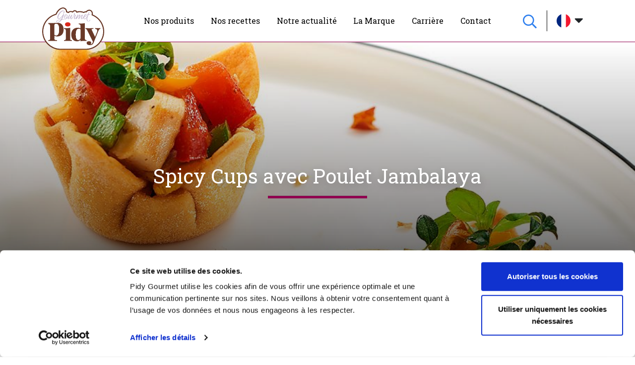

--- FILE ---
content_type: text/html; charset=UTF-8
request_url: https://www.pidy.fr/recettes/spicy-cups-avec-poulet-jambalaya/
body_size: 6608
content:
<!DOCTYPE html>
<html class="no-js" lang="fr-FR">
<head>
    		<!-- Global site tag (gtag.js) - Google Analytics -->
<script async src="https://www.googletagmanager.com/gtag/js?id=G-S1C419YSLJ"></script>
<script>
  window.dataLayer = window.dataLayer || [];
  function gtag(){dataLayer.push(arguments);}
  gtag('js', new Date());

  gtag('config', 'G-S1C419YSLJ');
</script>
    <meta HTTP-EQUIV="Content-type" content="text/html; charset=UTF-8">
    <meta http-equiv="X-UA-Compatible" content="IE=Edge,chrome=1"/>
    <meta name="viewport" content="width=device-width, initial-scale=1, maximum-scale=1, user-scalable=0"/>    <script type="text/javascript" data-cookieconsent="ignore">
	window.dataLayer = window.dataLayer || [];

	function gtag() {
		dataLayer.push(arguments);
	}

	gtag("consent", "default", {
		ad_personalization: "denied",
		ad_storage: "denied",
		ad_user_data: "denied",
		analytics_storage: "denied",
		functionality_storage: "denied",
		personalization_storage: "denied",
		security_storage: "granted",
		wait_for_update: 500,
	});
	gtag("set", "ads_data_redaction", true);
	</script>
<script type="text/javascript"
		id="Cookiebot"
		src="https://consent.cookiebot.com/uc.js"
		data-implementation="wp"
		data-cbid="2e8a47f4-abda-4fd2-8040-32b7ff76df61"
						data-culture="FR"
				data-blockingmode="auto"
	></script>
<meta name='robots' content='index, follow, max-image-preview:large, max-snippet:-1, max-video-preview:-1' />
	<style>img:is([sizes="auto" i], [sizes^="auto," i]) { contain-intrinsic-size: 3000px 1500px }</style>
	
	<!-- This site is optimized with the Yoast SEO plugin v26.7 - https://yoast.com/wordpress/plugins/seo/ -->
	<title>Spicy Cups avec Poulet Jambalaya - Pidy France</title>
	<link rel="canonical" href="https://www.pidy.fr/recettes/spicy-cups-avec-poulet-jambalaya/" />
	<meta property="og:locale" content="fr_FR" />
	<meta property="og:type" content="article" />
	<meta property="og:title" content="Spicy Cups avec Poulet Jambalaya - Pidy France" />
	<meta property="og:url" content="https://www.pidy.fr/recettes/spicy-cups-avec-poulet-jambalaya/" />
	<meta property="og:site_name" content="France" />
	<meta property="og:image" content="https://www.pidy.fr/wp-content/uploads/sites/5/2023/06/WEB-Spicy-cup-e1686300913884.jpg" />
	<meta property="og:image:width" content="912" />
	<meta property="og:image:height" content="912" />
	<meta property="og:image:type" content="image/jpeg" />
	<meta name="twitter:card" content="summary_large_image" />
	<script type="application/ld+json" class="yoast-schema-graph">{"@context":"https://schema.org","@graph":[{"@type":"WebPage","@id":"https://www.pidy.fr/recettes/spicy-cups-avec-poulet-jambalaya/","url":"https://www.pidy.fr/recettes/spicy-cups-avec-poulet-jambalaya/","name":"Spicy Cups avec Poulet Jambalaya - Pidy France","isPartOf":{"@id":"https://www.pidy.fr/#website"},"primaryImageOfPage":{"@id":"https://www.pidy.fr/recettes/spicy-cups-avec-poulet-jambalaya/#primaryimage"},"image":{"@id":"https://www.pidy.fr/recettes/spicy-cups-avec-poulet-jambalaya/#primaryimage"},"thumbnailUrl":"https://www.pidy.fr/wp-content/uploads/sites/5/2023/06/WEB-Spicy-cup-e1686300913884.jpg","datePublished":"2023-06-09T08:55:19+00:00","breadcrumb":{"@id":"https://www.pidy.fr/recettes/spicy-cups-avec-poulet-jambalaya/#breadcrumb"},"inLanguage":"fr-FR","potentialAction":[{"@type":"ReadAction","target":["https://www.pidy.fr/recettes/spicy-cups-avec-poulet-jambalaya/"]}]},{"@type":"ImageObject","inLanguage":"fr-FR","@id":"https://www.pidy.fr/recettes/spicy-cups-avec-poulet-jambalaya/#primaryimage","url":"https://www.pidy.fr/wp-content/uploads/sites/5/2023/06/WEB-Spicy-cup-e1686300913884.jpg","contentUrl":"https://www.pidy.fr/wp-content/uploads/sites/5/2023/06/WEB-Spicy-cup-e1686300913884.jpg","width":912,"height":912},{"@type":"BreadcrumbList","@id":"https://www.pidy.fr/recettes/spicy-cups-avec-poulet-jambalaya/#breadcrumb","itemListElement":[{"@type":"ListItem","position":1,"name":"Home","item":"https://www.pidy.fr/"},{"@type":"ListItem","position":2,"name":"Recipes","item":"https://www.pidy.fr/recettes/"},{"@type":"ListItem","position":3,"name":"Spicy Cups avec Poulet Jambalaya"}]},{"@type":"WebSite","@id":"https://www.pidy.fr/#website","url":"https://www.pidy.fr/","name":"France","description":"Spécialiste du prêt-à-garnir depuis 1967","potentialAction":[{"@type":"SearchAction","target":{"@type":"EntryPoint","urlTemplate":"https://www.pidy.fr/?s={search_term_string}"},"query-input":{"@type":"PropertyValueSpecification","valueRequired":true,"valueName":"search_term_string"}}],"inLanguage":"fr-FR"}]}</script>
	<!-- / Yoast SEO plugin. -->


<link rel='stylesheet' id='wp-block-library-css' href='https://www.pidy.fr/wp-includes/css/dist/block-library/style.min.css?ver=6.8.3' type='text/css' media='all' />
<style id='classic-theme-styles-inline-css' type='text/css'>
/*! This file is auto-generated */
.wp-block-button__link{color:#fff;background-color:#32373c;border-radius:9999px;box-shadow:none;text-decoration:none;padding:calc(.667em + 2px) calc(1.333em + 2px);font-size:1.125em}.wp-block-file__button{background:#32373c;color:#fff;text-decoration:none}
</style>
<style id='safe-svg-svg-icon-style-inline-css' type='text/css'>
.safe-svg-cover{text-align:center}.safe-svg-cover .safe-svg-inside{display:inline-block;max-width:100%}.safe-svg-cover svg{fill:currentColor;height:100%;max-height:100%;max-width:100%;width:100%}

</style>
<style id='global-styles-inline-css' type='text/css'>
:root{--wp--preset--aspect-ratio--square: 1;--wp--preset--aspect-ratio--4-3: 4/3;--wp--preset--aspect-ratio--3-4: 3/4;--wp--preset--aspect-ratio--3-2: 3/2;--wp--preset--aspect-ratio--2-3: 2/3;--wp--preset--aspect-ratio--16-9: 16/9;--wp--preset--aspect-ratio--9-16: 9/16;--wp--preset--color--black: #000000;--wp--preset--color--cyan-bluish-gray: #abb8c3;--wp--preset--color--white: #ffffff;--wp--preset--color--pale-pink: #f78da7;--wp--preset--color--vivid-red: #cf2e2e;--wp--preset--color--luminous-vivid-orange: #ff6900;--wp--preset--color--luminous-vivid-amber: #fcb900;--wp--preset--color--light-green-cyan: #7bdcb5;--wp--preset--color--vivid-green-cyan: #00d084;--wp--preset--color--pale-cyan-blue: #8ed1fc;--wp--preset--color--vivid-cyan-blue: #0693e3;--wp--preset--color--vivid-purple: #9b51e0;--wp--preset--gradient--vivid-cyan-blue-to-vivid-purple: linear-gradient(135deg,rgba(6,147,227,1) 0%,rgb(155,81,224) 100%);--wp--preset--gradient--light-green-cyan-to-vivid-green-cyan: linear-gradient(135deg,rgb(122,220,180) 0%,rgb(0,208,130) 100%);--wp--preset--gradient--luminous-vivid-amber-to-luminous-vivid-orange: linear-gradient(135deg,rgba(252,185,0,1) 0%,rgba(255,105,0,1) 100%);--wp--preset--gradient--luminous-vivid-orange-to-vivid-red: linear-gradient(135deg,rgba(255,105,0,1) 0%,rgb(207,46,46) 100%);--wp--preset--gradient--very-light-gray-to-cyan-bluish-gray: linear-gradient(135deg,rgb(238,238,238) 0%,rgb(169,184,195) 100%);--wp--preset--gradient--cool-to-warm-spectrum: linear-gradient(135deg,rgb(74,234,220) 0%,rgb(151,120,209) 20%,rgb(207,42,186) 40%,rgb(238,44,130) 60%,rgb(251,105,98) 80%,rgb(254,248,76) 100%);--wp--preset--gradient--blush-light-purple: linear-gradient(135deg,rgb(255,206,236) 0%,rgb(152,150,240) 100%);--wp--preset--gradient--blush-bordeaux: linear-gradient(135deg,rgb(254,205,165) 0%,rgb(254,45,45) 50%,rgb(107,0,62) 100%);--wp--preset--gradient--luminous-dusk: linear-gradient(135deg,rgb(255,203,112) 0%,rgb(199,81,192) 50%,rgb(65,88,208) 100%);--wp--preset--gradient--pale-ocean: linear-gradient(135deg,rgb(255,245,203) 0%,rgb(182,227,212) 50%,rgb(51,167,181) 100%);--wp--preset--gradient--electric-grass: linear-gradient(135deg,rgb(202,248,128) 0%,rgb(113,206,126) 100%);--wp--preset--gradient--midnight: linear-gradient(135deg,rgb(2,3,129) 0%,rgb(40,116,252) 100%);--wp--preset--font-size--small: 13px;--wp--preset--font-size--medium: 20px;--wp--preset--font-size--large: 36px;--wp--preset--font-size--x-large: 42px;--wp--preset--spacing--20: 0.44rem;--wp--preset--spacing--30: 0.67rem;--wp--preset--spacing--40: 1rem;--wp--preset--spacing--50: 1.5rem;--wp--preset--spacing--60: 2.25rem;--wp--preset--spacing--70: 3.38rem;--wp--preset--spacing--80: 5.06rem;--wp--preset--shadow--natural: 6px 6px 9px rgba(0, 0, 0, 0.2);--wp--preset--shadow--deep: 12px 12px 50px rgba(0, 0, 0, 0.4);--wp--preset--shadow--sharp: 6px 6px 0px rgba(0, 0, 0, 0.2);--wp--preset--shadow--outlined: 6px 6px 0px -3px rgba(255, 255, 255, 1), 6px 6px rgba(0, 0, 0, 1);--wp--preset--shadow--crisp: 6px 6px 0px rgba(0, 0, 0, 1);}:where(.is-layout-flex){gap: 0.5em;}:where(.is-layout-grid){gap: 0.5em;}body .is-layout-flex{display: flex;}.is-layout-flex{flex-wrap: wrap;align-items: center;}.is-layout-flex > :is(*, div){margin: 0;}body .is-layout-grid{display: grid;}.is-layout-grid > :is(*, div){margin: 0;}:where(.wp-block-columns.is-layout-flex){gap: 2em;}:where(.wp-block-columns.is-layout-grid){gap: 2em;}:where(.wp-block-post-template.is-layout-flex){gap: 1.25em;}:where(.wp-block-post-template.is-layout-grid){gap: 1.25em;}.has-black-color{color: var(--wp--preset--color--black) !important;}.has-cyan-bluish-gray-color{color: var(--wp--preset--color--cyan-bluish-gray) !important;}.has-white-color{color: var(--wp--preset--color--white) !important;}.has-pale-pink-color{color: var(--wp--preset--color--pale-pink) !important;}.has-vivid-red-color{color: var(--wp--preset--color--vivid-red) !important;}.has-luminous-vivid-orange-color{color: var(--wp--preset--color--luminous-vivid-orange) !important;}.has-luminous-vivid-amber-color{color: var(--wp--preset--color--luminous-vivid-amber) !important;}.has-light-green-cyan-color{color: var(--wp--preset--color--light-green-cyan) !important;}.has-vivid-green-cyan-color{color: var(--wp--preset--color--vivid-green-cyan) !important;}.has-pale-cyan-blue-color{color: var(--wp--preset--color--pale-cyan-blue) !important;}.has-vivid-cyan-blue-color{color: var(--wp--preset--color--vivid-cyan-blue) !important;}.has-vivid-purple-color{color: var(--wp--preset--color--vivid-purple) !important;}.has-black-background-color{background-color: var(--wp--preset--color--black) !important;}.has-cyan-bluish-gray-background-color{background-color: var(--wp--preset--color--cyan-bluish-gray) !important;}.has-white-background-color{background-color: var(--wp--preset--color--white) !important;}.has-pale-pink-background-color{background-color: var(--wp--preset--color--pale-pink) !important;}.has-vivid-red-background-color{background-color: var(--wp--preset--color--vivid-red) !important;}.has-luminous-vivid-orange-background-color{background-color: var(--wp--preset--color--luminous-vivid-orange) !important;}.has-luminous-vivid-amber-background-color{background-color: var(--wp--preset--color--luminous-vivid-amber) !important;}.has-light-green-cyan-background-color{background-color: var(--wp--preset--color--light-green-cyan) !important;}.has-vivid-green-cyan-background-color{background-color: var(--wp--preset--color--vivid-green-cyan) !important;}.has-pale-cyan-blue-background-color{background-color: var(--wp--preset--color--pale-cyan-blue) !important;}.has-vivid-cyan-blue-background-color{background-color: var(--wp--preset--color--vivid-cyan-blue) !important;}.has-vivid-purple-background-color{background-color: var(--wp--preset--color--vivid-purple) !important;}.has-black-border-color{border-color: var(--wp--preset--color--black) !important;}.has-cyan-bluish-gray-border-color{border-color: var(--wp--preset--color--cyan-bluish-gray) !important;}.has-white-border-color{border-color: var(--wp--preset--color--white) !important;}.has-pale-pink-border-color{border-color: var(--wp--preset--color--pale-pink) !important;}.has-vivid-red-border-color{border-color: var(--wp--preset--color--vivid-red) !important;}.has-luminous-vivid-orange-border-color{border-color: var(--wp--preset--color--luminous-vivid-orange) !important;}.has-luminous-vivid-amber-border-color{border-color: var(--wp--preset--color--luminous-vivid-amber) !important;}.has-light-green-cyan-border-color{border-color: var(--wp--preset--color--light-green-cyan) !important;}.has-vivid-green-cyan-border-color{border-color: var(--wp--preset--color--vivid-green-cyan) !important;}.has-pale-cyan-blue-border-color{border-color: var(--wp--preset--color--pale-cyan-blue) !important;}.has-vivid-cyan-blue-border-color{border-color: var(--wp--preset--color--vivid-cyan-blue) !important;}.has-vivid-purple-border-color{border-color: var(--wp--preset--color--vivid-purple) !important;}.has-vivid-cyan-blue-to-vivid-purple-gradient-background{background: var(--wp--preset--gradient--vivid-cyan-blue-to-vivid-purple) !important;}.has-light-green-cyan-to-vivid-green-cyan-gradient-background{background: var(--wp--preset--gradient--light-green-cyan-to-vivid-green-cyan) !important;}.has-luminous-vivid-amber-to-luminous-vivid-orange-gradient-background{background: var(--wp--preset--gradient--luminous-vivid-amber-to-luminous-vivid-orange) !important;}.has-luminous-vivid-orange-to-vivid-red-gradient-background{background: var(--wp--preset--gradient--luminous-vivid-orange-to-vivid-red) !important;}.has-very-light-gray-to-cyan-bluish-gray-gradient-background{background: var(--wp--preset--gradient--very-light-gray-to-cyan-bluish-gray) !important;}.has-cool-to-warm-spectrum-gradient-background{background: var(--wp--preset--gradient--cool-to-warm-spectrum) !important;}.has-blush-light-purple-gradient-background{background: var(--wp--preset--gradient--blush-light-purple) !important;}.has-blush-bordeaux-gradient-background{background: var(--wp--preset--gradient--blush-bordeaux) !important;}.has-luminous-dusk-gradient-background{background: var(--wp--preset--gradient--luminous-dusk) !important;}.has-pale-ocean-gradient-background{background: var(--wp--preset--gradient--pale-ocean) !important;}.has-electric-grass-gradient-background{background: var(--wp--preset--gradient--electric-grass) !important;}.has-midnight-gradient-background{background: var(--wp--preset--gradient--midnight) !important;}.has-small-font-size{font-size: var(--wp--preset--font-size--small) !important;}.has-medium-font-size{font-size: var(--wp--preset--font-size--medium) !important;}.has-large-font-size{font-size: var(--wp--preset--font-size--large) !important;}.has-x-large-font-size{font-size: var(--wp--preset--font-size--x-large) !important;}
:where(.wp-block-post-template.is-layout-flex){gap: 1.25em;}:where(.wp-block-post-template.is-layout-grid){gap: 1.25em;}
:where(.wp-block-columns.is-layout-flex){gap: 2em;}:where(.wp-block-columns.is-layout-grid){gap: 2em;}
:root :where(.wp-block-pullquote){font-size: 1.5em;line-height: 1.6;}
</style>
<link rel='stylesheet' id='Main-css' href='https://www.pidy.fr/wp-content/themes/pidy-global/assets/css/main.min.css?ver=6.8.3' type='text/css' media='all' />
<script type="text/javascript" src="https://www.pidy.fr/wp-includes/js/jquery/jquery.min.js?ver=3.7.1" id="jquery-core-js"></script>
<script type="text/javascript" src="https://www.pidy.fr/wp-includes/js/jquery/jquery-migrate.min.js?ver=3.4.1" id="jquery-migrate-js"></script>
<link rel="https://api.w.org/" href="https://www.pidy.fr/wp-json/" /><link rel="alternate" title="JSON" type="application/json" href="https://www.pidy.fr/wp-json/wp/v2/recipe/1200" /><link rel="EditURI" type="application/rsd+xml" title="RSD" href="https://www.pidy.fr/xmlrpc.php?rsd" />
<meta name="generator" content="WordPress 6.8.3" />
<link rel='shortlink' href='https://www.pidy.fr/?p=1200' />
<link rel="alternate" title="oEmbed (JSON)" type="application/json+oembed" href="https://www.pidy.fr/wp-json/oembed/1.0/embed?url=https%3A%2F%2Fwww.pidy.fr%2Frecettes%2Fspicy-cups-avec-poulet-jambalaya%2F" />
<link rel="alternate" title="oEmbed (XML)" type="text/xml+oembed" href="https://www.pidy.fr/wp-json/oembed/1.0/embed?url=https%3A%2F%2Fwww.pidy.fr%2Frecettes%2Fspicy-cups-avec-poulet-jambalaya%2F&#038;format=xml" />
<link rel="icon" href="https://www.pidy.fr/wp-content/uploads/sites/5/2022/05/cropped-favicon-32x32.png" sizes="32x32" />
<link rel="icon" href="https://www.pidy.fr/wp-content/uploads/sites/5/2022/05/cropped-favicon-192x192.png" sizes="192x192" />
<link rel="apple-touch-icon" href="https://www.pidy.fr/wp-content/uploads/sites/5/2022/05/cropped-favicon-180x180.png" />
<meta name="msapplication-TileImage" content="https://www.pidy.fr/wp-content/uploads/sites/5/2022/05/cropped-favicon-270x270.png" />
    </head>
<body class="wp-singular recipe-template-default single single-recipe postid-1200 wp-theme-pidy-global wp-child-theme-pidy-fr">
        <header id="header">
        <!-- MAIN NAV -->
<nav id="main-nav">
    <div class="container">
        <div class="row">           
            <!-- MAIN NAV LEFT -->
            <div class="col-xl-2 col-lg-2 col-6 order-1" id="main-nav-left">
                <!-- MAIN LOGO -->
                <a href="https://www.pidy.fr/">
                                                            <img src="https://www.pidy.fr/wp-content/uploads/sites/5/2020/01/pidy-logo.svg" id="pidy-logo" class="hvr-grow" alt="Pidy logo" />
                                    </a>
                <!-- MAIN LOGO END -->
            </div>
            <!-- MAIN NAV LEFT END -->
            <!-- MAIN NAV CENTRE -->
            <div class="col-xl-8 col-lg-7 order-3 order-lg-2" id="main-nav-centre">
               <div id="pidy-navbar-collapse" class="navbar-collapse"><ul id="menu-main-menu" class="nav navbar-nav"><li itemscope="itemscope"  role="menuitem" itemtype="https://www.schema.org/SiteNavigationElement" id="menu-item-388" class="menu-item menu-item-type-custom menu-item-object-custom before-more menu-item-388 nav-item"><a title="Nos produits" href="https://www.pidy.fr/produits/" class="nav-link"><img src="https://www.pidy.fr/wp-content/uploads/sites/5/2020/01/products-icon.svg" alt="Icon" class="menu-icon d-block d-lg-none" /><span class="link-text">Nos produits</span></a></li>
<li itemscope="itemscope"  role="menuitem" itemtype="https://www.schema.org/SiteNavigationElement" id="menu-item-14" class="menu-item menu-item-type-custom menu-item-object-custom before-more menu-item-14 nav-item"><a title="Nos recettes" href="https://www.pidy.fr/recettes/" class="nav-link"><img src="https://www.pidy.fr/wp-content/uploads/sites/5/2020/01/recipes-icon.svg" alt="Icon" class="menu-icon d-block d-lg-none" /><span class="link-text">Nos recettes</span></a></li>
<li itemscope="itemscope"  role="menuitem" itemtype="https://www.schema.org/SiteNavigationElement" id="menu-item-15" class="menu-item menu-item-type-custom menu-item-object-custom before-more menu-item-15 nav-item"><a title="Notre actualité" href="https://www.pidy.fr/actualites/" class="nav-link"><img src="https://www.pidy.fr/wp-content/uploads/sites/5/2020/01/news-icon-1.svg" alt="Icon" class="menu-icon d-block d-lg-none" /><span class="link-text">Notre actualité</span></a></li>
<li itemscope="itemscope"  role="menuitem" itemtype="https://www.schema.org/SiteNavigationElement" id="menu-item-more-button" class="menu-item menu-item-type-custom menu-item-object-custom menu-item-more-button nav-item"><a title="More" href="#" class="nav-link"><img src="https://www.pidy.fr/wp-content/uploads/sites/5/2020/02/more-icon.svg" alt="Icon" class="menu-icon d-block d-lg-none" /><span class="link-text">More</span></a></li>
<li itemscope="itemscope"  role="menuitem" itemtype="https://www.schema.org/SiteNavigationElement" id="menu-item-137" class="menu-item menu-item-type-post_type menu-item-object-page after-more menu-item-137 nav-item"><a title="La Marque" href="https://www.pidy.fr/la-marque/" class="nav-link"><img src="https://www.pidy.fr/wp-content/uploads/sites/5/2020/01/about-icon.svg" alt="Icon" class="menu-icon d-block d-lg-none" /><span class="link-text">La Marque</span></a></li>
<li itemscope="itemscope"  role="menuitem" itemtype="https://www.schema.org/SiteNavigationElement" id="menu-item-625" class="menu-item menu-item-type-custom menu-item-object-custom after-more menu-item-625 nav-item"><a title="Carrière" href="https://www.pidy.fr/carrieres/" class="nav-link"><img src="https://www.pidy.fr/wp-content/uploads/sites/5/2020/02/careers-icon.svg" alt="Icon" class="menu-icon d-block d-lg-none" /><span class="link-text">Carrière</span></a></li>
<li itemscope="itemscope"  role="menuitem" itemtype="https://www.schema.org/SiteNavigationElement" id="menu-item-17" class="menu-item menu-item-type-custom menu-item-object-custom after-more menu-item-17 nav-item"><a title="Contact" href="https://www.pidy.fr/contact/" class="nav-link"><img src="https://www.pidy.fr/wp-content/uploads/sites/5/2020/01/contact-icon.svg" alt="Icon" class="menu-icon d-block d-lg-none" /><span class="link-text">Contact</span></a></li>
</ul></div>            </div>
            <!-- MAIN NAV CENTRE END -->
            <!-- MAIN NAV RIGHT -->
            <div class="col-xl-2 col-lg-3 col-6 order-2 order-lg-3" id="main-nav-right">
                <ul id="search-location">
                    <li><i class="far fa-search hvr-float" id="search-icon"></i></li>
                    <li id="flag-icon"><span class="flag-icon flag-icon-france flag-icon-squared"></span><i class="fas fa-caret-down" id="flag-arrow"></i></li>
                </ul>
            </div>
            <!-- MAIN NAV RIGHT END -->
        </div>        
    </div>
    <!-- COUNTRY SWITCHER -->
<div class="container" id="slide-down-country-switcher">
    <div class="row">
        <div class="col-xl-12">
            <ul>
                                     <li class=""><a href="https://www.pidy.com/"><span class="flag-icon flag-icon-global flag-icon-squared"></span> Global</a></li>
                     <li class=""><a href="https://www.pidy.co.uk/"><span class="flag-icon flag-icon-united-kingdom flag-icon-squared"></span> United Kingdom</a></li>
                     <li class=""><a href="https://www.pidy.es/"><span class="flag-icon flag-icon-spain flag-icon-squared"></span> Spain</a></li>
                     <li class="active"><a href="https://www.pidy.fr/"><span class="flag-icon flag-icon-france flag-icon-squared"></span> France</a></li>
                     <li class=""><a href="https://www.pidy.it/"><span class="flag-icon flag-icon-italy flag-icon-squared"></span> Italy</a></li>
                     <li class=""><a href="https://www.pidy.us/"><span class="flag-icon flag-icon-united-states flag-icon-squared"></span> United States</a></li>
                     <li class=""><a href="https://www.pidy.be/"><span class="flag-icon flag-icon-benelux flag-icon-squared"></span> Benelux</a></li>
                  
            </ul>
        </div>
    </div>
</div>
<!-- COUNTRY SWITCHER END -->    <!-- SEARCH FORM -->
<div class="container" id="slide-down-search-form">
    <div class="row">
        <div class="col-xl-12">
            <!-- SEARCH FORM -->
<form role="search" method="get" id="searchform"
    class="searchform" action="https://www.pidy.fr/">
    <div>
        <label class="screen-reader-text d-none" for="s">Votre recherche...</label>
        <input type="text" placeholder="Votre recherche..." value="" name="s" id="s" />
        <button type="submit" form="searchform" class="hvr-float" id="searchsubmit">Go <i class="fas fa-caret-right"></i></button>       
    </div>
</form>
<!-- SEARCH FORM END -->        </div>
    </div>
</div>
<!-- SEARCH FORM END --></nav>
<!-- MAIN NAV END -->    </header>

<main id="single-recipe">
    <section id="standard-hero-block" style="background-image:linear-gradient(0deg, rgba(0, 0, 0, 0.75), transparent 100%), url('https://www.pidy.fr/wp-content/uploads/sites/5/2023/06/WEB-Spicy-cup-e1686300913884.jpg');">
    <div class="container">         
        <div class="row">
            <div class="col-xl-8 offset-xl-2 col-lg-10 offset-lg-1" id="standard-hero-tag">
                <h1>Spicy Cups avec Poulet Jambalaya</h1>
                <hr/>               
                           
            </div>
        </div>
    </div>
</section>    <section id="recipe-content-area">
        <div class="container">
            <div class="row">
                <div class="col-md-6 col-lg-4">
                    <div id="recipe-ingredients">
                        <h4>Ingrédients</h4>
                        <ul>
<li>24 Spicy Cups Mexican Chili</li>
<li>150 g de filet de poulet</li>
<li>50 g de chorizo</li>
<li>1 tomate</li>
<li>½ oignon</li>
<li>½ courgette</li>
<li>¼ de poivron rouge, jaune et vert</li>
<li>1 gousse d&rsquo;ail</li>
<li>Huile d&rsquo;olive</li>
<li>2 g de mélange d&rsquo;épices cajun</li>
<li>Persil</li>
<li>Poivre et sel</li>
</ul>
<p>&nbsp;</p>
                    </div>
                </div>
                <div class="col-md-6 col-lg-7 offset-lg-1">
                    <div id="recipe-method">
                    <h4>Progression</h4>
                    <p id="recipe-servings">Nombre de parts: 24</p>
                    <ol>
<li>Coupez le filet de poulet en petits morceaux.</li>
<li>Émincez l&rsquo;oignon et l&rsquo;ail.</li>
<li>Coupez la courgette, la tomate et les poivrons en petits cubes.</li>
<li>Hachez finement le persil.</li>
<li>Faites dorer le poulet.</li>
<li>Faites revenir l&rsquo;oignon, l&rsquo;ail, les poivrons et la courgette.</li>
<li>Ajoutez le poulet et le chorizo.</li>
<li>Ajoutez la tomate.</li>
<li>Mélangez bien et saupoudrez d&rsquo;épices cajun.</li>
<li>Assaisonnez avec du poivre et du sel.</li>
<li>Remplissez les coupelles épicées avec le mélange et garnissez d&rsquo;une feuille de persil.</li>
</ol>
                    </div>
                </div>
            </div>
        </div>
</section>
<section id="recipe-video">
        <div class="container">
            <div class="row">
                <div class="col-12">
                <div id="recipe-video-wrapper">
                                </div>
                </div>
            </div>
    </div>
    </div>
</section>     <section id="discover-more-title-section" style="background-size:contain; background-color:#90004f; background-image:url('https://www.pidy.fr/wp-content/uploads/sites/5/2022/05/Band.png');">
    <div class="container">
        <div class="row">
            <div class="col-12">
                                <h2>Découvrez-en plus sur Pidy...</h2>     
                           
            </div>
        </div>
    </div>
</section>             <section id="cta-default-three-columns" style="background-color:#f5f5f5">
  <div class="container">
    <div class="row">
        <div class="col-12 col-md-10 offset-md-1">
            <div class="row">
                
                                               
                											 							 							 								
	                
                                      
                      
          <div class="single-column hvr-grow" style="background-color:#ffffff">       
          <div class="top-section">
          <h3 style="color:#90004f">Nos recettes</h3>
          <p style="color:#0a0000">Une sélection de recettes gourmandes!</p>
          </div>
          <div class="bottom-section" style="background-image:url('https://www.pidy.fr/wp-content/uploads/sites/5/2022/10/Flower-Cuppy-zalm-scaled.jpg')">
                          <a href="https://www.pidy.fr/recettes/" class="red-button hvr-float" target="">Je m'inspire</a>
                  </div>
          
        
          </div>
                      
          <div class="single-column hvr-grow" style="background-color:#ffffff">       
          <div class="top-section">
          <h3 style="color:#90004f">Notre actualité</h3>
          <p style="color:#0a0000">Nos dernières nouveautés, évènements, salons...</p>
          </div>
          <div class="bottom-section" style="background-image:url('https://www.pidy.fr/wp-content/uploads/sites/5/2022/10/WEB-Trendyrond2.jpg')">
                          <a href=" https://www.pidy.fr/news/" class="red-button hvr-float" target="">Je découvre</a>
                  </div>
          
        
          </div>
                      
          <div class="single-column hvr-grow" style="background-color:#ffffff">       
          <div class="top-section">
          <h3 style="color:#90004f">Nos produits</h3>
          <p style="color:#0a0000">Une large gamme de prêt-à-garnir.</p>
          </div>
          <div class="bottom-section" style="background-image:url('https://www.pidy.fr/wp-content/uploads/sites/5/2022/10/WEB-pompoen-quishe-.jpg')">
                          <a href="https://www.pidy.fr/produits/" class="red-button hvr-float" target="">La gamme</a>
                  </div>
          
        
          </div>
                  </div>
        </div>
    </div>
  </div>
</section>
            			
				<section id="cta-default-single-column" style="background-color:#f5f5f5">
    <div class="container">
        <div class="row">
            <div class="col-12 col-md-10 offset-md-1" id="cta-default-panel" style="background-image:url(https://www.pidy.fr/wp-content/uploads/sites/5/2022/10/WEB-Volauvent.jpg)">
                <div class="row">
                    <div class="col-xl-5 col-lg-6" id="cta-default-panel-content">
                        <h3>Vous souhaitez plus d'informations sur notre gamme?</h3>
                        <p>Téléchargez le catalogue complet.</p>                        
                        					<a href="https://www.pidy.fr/wp-content/uploads/sites/5/2025/01/CAT-BOUVARD-2025-LD.pdf" class="hvr-grow" id="cta-default-panel-button" target="">CATALOGUE PIDY_BOUVARD PRO 2025</a>
														                    </div>
                </div>
            </div>
        </div>
    </div>
</section>
	</main>
<footer>    
    <section id="footer-nav">
    <div class="container">
        <div class="row">
            <div class="col-12 col-sm-12 col-md-6" id="footer-nav-social-icons">
                                   <ul>
	                    <li><a href="https://twitter.com/uk.www.pidy.com" class="hvr-float"><i class="fab fa-twitter" aria-hidden="true"></i></a></li>               
	                    <li><a href="https://www.facebook.com/Pidygourmet/" class="hvr-float"><i class="fab fa-facebook-f" aria-hidden="true"></i></a></li>               
	                    <li><a href="https://www.instagram.com/gourmetpidy/" class="hvr-float"><i class="fab fa-instagram" aria-hidden="true"></i></a></li>               
	                    <li><a href="https://www.linkedin.com/company/pidy-gourmet/" class="hvr-float"><i class="fab fa-linkedin-in" aria-hidden="true"></i></a></li>               
	        
            </div>
            <div class="col-12 col-sm-12 col-md-6" id="footer-nav-menu">
                <div id="pidy-navbar-collapse" class="navbar-collapse"><ul id="menu-footer-menu" class="nav navbar-nav"><li itemscope="itemscope"  role="menuitem" itemtype="https://www.schema.org/SiteNavigationElement" id="menu-item-136" class="menu-item menu-item-type-post_type menu-item-object-page before-more menu-item-136 nav-item"><a title="La Marque" href="https://www.pidy.fr/la-marque/" class="nav-link">La Marque</a></li>
<li itemscope="itemscope"  role="menuitem" itemtype="https://www.schema.org/SiteNavigationElement" id="menu-item-283" class="menu-item menu-item-type-custom menu-item-object-custom before-more menu-item-283 nav-item"><a title="Carrière" href="https://www.pidy.fr/carrieres/" class="nav-link">Carrière</a></li>
<li itemscope="itemscope"  role="menuitem" itemtype="https://www.schema.org/SiteNavigationElement" id="menu-item-19" class="menu-item menu-item-type-custom menu-item-object-custom before-more menu-item-19 nav-item"><a title="Contact" href="https://www.pidy.fr/contact/" class="nav-link">Contact</a></li>
<li itemscope="itemscope"  role="menuitem" itemtype="https://www.schema.org/SiteNavigationElement" id="menu-item-20" class="menu-item menu-item-type-custom menu-item-object-custom before-more menu-item-20 nav-item"><a title="Politique de confidentialité" href="https://www.pidy.fr/politique-de-confidentialite/" class="nav-link">Politique de confidentialité</a></li>
</ul></div>            </div>            
        </div>
    </div>
</section>    <section id="footer-copyright-credit-bar">
    <div class="container">
        <div class="row">
            <div class="col-6" id="footer-copyright">
                <p>©2021 Pidy FR</p>            
            </div>
            <div class="col-6" id="footer-credit">
                                            </div>            
        </div>
    </div>
</section></footer>
<script type="speculationrules">
{"prefetch":[{"source":"document","where":{"and":[{"href_matches":"\/*"},{"not":{"href_matches":["\/wp-*.php","\/wp-admin\/*","\/wp-content\/uploads\/sites\/5\/*","\/wp-content\/*","\/wp-content\/plugins\/*","\/wp-content\/themes\/pidy-fr\/*","\/wp-content\/themes\/pidy-global\/*","\/*\\?(.+)"]}},{"not":{"selector_matches":"a[rel~=\"nofollow\"]"}},{"not":{"selector_matches":".no-prefetch, .no-prefetch a"}}]},"eagerness":"conservative"}]}
</script>
<script type="text/javascript" src="https://www.pidy.fr/wp-content/themes/pidy-global/assets/js/main.min.js?ver=6.8.3" id="main-js"></script>
</body>
</html>



--- FILE ---
content_type: image/svg+xml
request_url: https://www.pidy.fr/wp-content/uploads/sites/5/2020/01/products-icon.svg
body_size: 507
content:
<?xml version="1.0" encoding="UTF-8"?> <svg xmlns="http://www.w3.org/2000/svg" id="Layer_1" data-name="Layer 1" viewBox="0 0 488.89 488.83"><defs><style>.cls-1{fill:#df2e1e;}</style></defs><title>products-icon</title><g id="D7Bk0s.tif"><path class="cls-1" d="M195.6,1a31.53,31.53,0,0,0,3.14,1.19c15.54,4,26.51,17.27,26.56,33.3q.22,77.79,0,155.59a34.13,34.13,0,0,1-34,34.18q-78,.39-156.1,0a34.22,34.22,0,0,1-34-34.19q-.28-77.81,0-155.6c0-16,11-29.35,26.55-33.3A30.79,30.79,0,0,0,30.94,1Z" transform="translate(-1.11 -1)"></path><path class="cls-1" d="M490,204.58c-4.6,14.28-16.27,18.51-29.35,19.69-11.22,1-22.56,1-33.86,1-37.74.12-75.48.26-113.22,0a128.55,128.55,0,0,1-28.12-2.93c-16.85-4-23.1-15.29-18.23-31.92a95.32,95.32,0,0,1,8.51-20.1Q310.61,109,346.12,48.1a93.05,93.05,0,0,1,15.67-19.83c10.23-9.79,21.73-9.77,32,.07A93.59,93.59,0,0,1,409.4,48.18Q444.89,108.82,479.49,170c4.51,8,7.06,17.06,10.51,25.63Z" transform="translate(-1.11 -1)"></path><path class="cls-1" d="M113.39,489.83C51.7,489.88,1.28,439.62,1.17,378,1.06,316.09,51.53,265.57,113.4,265.63c61.66.07,112,50.44,112,112.11S175.05,489.78,113.39,489.83Z" transform="translate(-1.11 -1)"></path></g></svg> 

--- FILE ---
content_type: image/svg+xml
request_url: https://www.pidy.fr/wp-content/uploads/sites/5/2020/02/more-icon.svg
body_size: 258
content:
<?xml version="1.0" encoding="UTF-8"?> <svg xmlns="http://www.w3.org/2000/svg" id="Layer_1" data-name="Layer 1" viewBox="0 0 485.89 485.89"><defs><style>.cls-1{fill:#da291c;}</style></defs><title>more-icon</title><path class="cls-1" d="M433.83,0H52.06A52.08,52.08,0,0,0,0,52.06V433.83a52.08,52.08,0,0,0,52.06,52.06H433.83a52.08,52.08,0,0,0,52.06-52.06V52.06A52.08,52.08,0,0,0,433.83,0Zm17.35,433.83a17.4,17.4,0,0,1-17.35,17.35H52.06a17.4,17.4,0,0,1-17.35-17.35V52.06A17.4,17.4,0,0,1,52.06,34.71H433.83a17.4,17.4,0,0,1,17.35,17.35ZM233.73,329.28,109,204.44A13,13,0,0,1,109,186l7.7-7.7a13,13,0,0,1,18.44,0L243,286.33,350.86,178.41a13,13,0,0,1,18.44,0l7.7,7.7a13,13,0,0,1,0,18.44L252.27,329.39A13.46,13.46,0,0,1,233.73,329.28Z"></path></svg> 

--- FILE ---
content_type: image/svg+xml
request_url: https://www.pidy.fr/wp-content/uploads/sites/5/2020/01/about-icon.svg
body_size: 512
content:
<?xml version="1.0" encoding="UTF-8"?> <svg xmlns="http://www.w3.org/2000/svg" id="Layer_1" data-name="Layer 1" viewBox="0 0 485.89 485.89"><defs><style>.cls-1{fill:#df2e1e;}</style></defs><title>about-icon</title><path class="cls-1" d="M72.15,73.15c-94.87,94.87-94.87,248.71,0,343.58s248.71,94.87,343.58,0,94.87-248.71,0-343.58S167-21.72,72.15,73.15Zm181.53,30.77c20.51,0,36.91,16.93,36.91,37.44s-16.92,37.44-36.91,37.44c-20.52,0-37.44-16.93-37.44-37.94,0-20.53,16.92-36.94,37.44-36.94ZM306.5,354.67a24.36,24.36,0,0,1-5.13,8.72c-13.34,13.84-29.74,22.05-49.24,22.05-9.23,0-17.94,0-27.18-1.54-14.86-2-33.85-20.51-31.29-40q3.08-20,6.15-40c4.11-23.07,8.21-46.67,12.3-69.75,0-1.54.52-3.08.52-4.61,0-9.73-3.08-13.34-12.82-14.36a104.45,104.45,0,0,1-12.3-2c-4.61-1.54-7.17-5.65-6.67-9.24.52-4.1,3.09-6.67,8.21-7.69a46.37,46.37,0,0,1,8.72-.52h70.77c8.71,0,13.84,4.11,13.84,12.82A102.75,102.75,0,0,1,279.82,230c-4.61,26.67-9.74,52.83-14.37,79.49-1.54,8.71-3.58,17.43-4.6,26.16a36.2,36.2,0,0,0,1,12.82c1.54,5.65,5.65,8.71,11.28,8.21a47.38,47.38,0,0,0,13.84-4.1c3.58-1.54,6.67-4.11,10.25-5.13,6.19-2,10.8,1.56,9.26,7.19Z" transform="translate(-1 -2)"></path></svg> 

--- FILE ---
content_type: image/svg+xml
request_url: https://www.pidy.fr/wp-content/uploads/sites/5/2020/01/recipes-icon.svg
body_size: 806
content:
<?xml version="1.0" encoding="UTF-8"?> <svg xmlns="http://www.w3.org/2000/svg" id="Layer_1" data-name="Layer 1" viewBox="0 0 490 490"><defs><style>.cls-1{fill:#df2e1e;}</style></defs><title>recipes-icon</title><g id="Sw2Hba.tif"><path class="cls-1" d="M0,182V167c1.4-6.81,2.4-13.74,4.28-20.41,13.2-46.8,59-77.89,106.83-72.64,3.47.38,5.31-.62,7.2-3.56C140.76,35.62,172,13.18,212.5,4c7.74-1.75,15.66-2.69,23.5-4h18c3.09.46,6.19.92,9.29,1.36q70.13,10,108.67,69.45c1.67,2.59,3.35,3.39,6.43,3.24a137.67,137.67,0,0,1,20.41,0c43.35,4.25,78.37,35.23,88.27,77.85,1.16,5,2,10.06,2.93,15.1v15a31.37,31.37,0,0,0-1.06,4.3c-4.1,41-35.93,77.11-76.35,86.46-5.77,1.33-11.67,2.12-17.8,3.21v26.72q0,80.21,0,160.43c0,13.36-6.35,21.85-19.12,25.88a7.65,7.65,0,0,0-1.65,1H116c-16.65-5.07-21.13-17-21-33.38.52-58.31.2-116.62.2-174.93v-5.85c-1.95-.36-3.24-.68-4.54-.83-41.65-4.6-75.38-33.15-86.6-73.58C2.3,195.07,1.34,188.48,0,182ZM190.21,372.46q0-21.72,0-43.46c0-4.49,0-9,0-13.48,0-3.31-1.56-5.54-5-5.64-3.71-.1-5.35,2.16-5.41,5.71,0,.84,0,1.67,0,2.5q0,54.45,0,108.9c0,1.33-.44,3,.21,3.91,1.26,1.67,3.24,4.08,4.77,4,1.87-.14,3.82-2.33,5.25-4.05.66-.8.19-2.57.19-3.9Q190.23,399.68,190.21,372.46Zm60,.17q0-27.22,0-54.45c0-6-1.56-8.6-5.32-8.31-5.54.44-5.11,4.66-5.11,8.55q0,13.74,0,27.47v79.43c0,1.33,0,2.66,0,4,0,3.54,1.6,5.88,5.32,5.8s5.1-2.55,5.09-6Q250.2,400.85,250.21,372.63Zm60-.13q0-28.23,0-56.45c0-3.45-1.24-6-5-6.16-4-.13-5.5,2.45-5.45,6.17,0,.5,0,1,0,1.5q0,54.94,0,109.89c0,1.33-.36,3,.31,3.9,1.21,1.54,3.12,3.63,4.64,3.55,1.81-.1,3.85-2,5.15-3.57.75-.94.31-2.89.32-4.38Q310.23,399.73,310.21,372.5Z" transform="translate(0 0)"></path></g></svg> 

--- FILE ---
content_type: image/svg+xml
request_url: https://www.pidy.fr/wp-content/uploads/sites/5/2020/02/careers-icon.svg
body_size: 458
content:
<?xml version="1.0" encoding="UTF-8"?> <svg xmlns="http://www.w3.org/2000/svg" id="Layer_1" data-name="Layer 1" viewBox="0 0 482.59 485.88"><defs><style>.cls-1{fill:#df2e1e;}</style></defs><title>careers-icon</title><path class="cls-1" d="M43.36,389.84h174.4a11.3,11.3,0,0,1,0,22.6H43.36a11.3,11.3,0,1,1,0-22.6Zm0-56.5h176.4a11.3,11.3,0,0,1,0,22.6H43.36a11.3,11.3,0,1,1,0-22.6Zm0-56.5h176.4a11.3,11.3,0,0,1,0,22.6H43.36a11.3,11.3,0,1,1,0-22.6Zm226.24,113H444a11.3,11.3,0,0,1,0,22.6H269.6a11.3,11.3,0,0,1,0-22.6Zm0-56.5H446a11.3,11.3,0,0,1,0,22.6H269.6a11.3,11.3,0,0,1,0-22.6Zm0-56.5H446a11.3,11.3,0,0,1,0,22.6H269.6a11.3,11.3,0,0,1,0-22.6Zm0-67.8H444a11.3,11.3,0,1,1,0,22.6H269.6a11.3,11.3,0,0,1,0-22.6Zm0-56.5H446a11.3,11.3,0,1,1,0,22.6H269.6a11.3,11.3,0,0,1,0-22.6Zm0-56.49H446a11.3,11.3,0,1,1,0,22.6H269.6a11.3,11.3,0,0,1,0-22.6ZM131.36,186.44c-11.88,0-28.72,3.84-41.32,11.66-9.27,5.73-16.26,12.75-19.24,22.24H191.92c-3-9.49-10-16.51-19.25-22.24-12.6-7.82-29.44-11.66-41.31-11.66Zm0-22.6a104.25,104.25,0,0,1,53.32,15c17,10.55,31.42,28.71,31.42,52.79a11.3,11.3,0,0,1-11.3,11.3H57.91a11.3,11.3,0,0,1-11.3-11.3C46.61,207.56,61,189.4,78,178.85A104.19,104.19,0,0,1,131.36,163.84Zm0-67.79a17,17,0,1,0,16.94,17A16.79,16.79,0,0,0,131.36,96.05Zm0-22.6A39.55,39.55,0,1,1,91.81,113,39.71,39.71,0,0,1,131.36,73.45ZM24.16,0A22.56,22.56,0,0,0,1.56,22.6V463.28a22.56,22.56,0,0,0,22.6,22.6H461.55a22.56,22.56,0,0,0,22.6-22.6V22.6A22.56,22.56,0,0,0,461.55,0Z" transform="translate(-1.56)"></path></svg> 

--- FILE ---
content_type: application/x-javascript
request_url: https://consentcdn.cookiebot.com/consentconfig/2e8a47f4-abda-4fd2-8040-32b7ff76df61/pidy.fr/configuration.js
body_size: 253
content:
CookieConsent.configuration.tags.push({id:189227702,type:"script",tagID:"",innerHash:"",outerHash:"",tagHash:"7650973314125",url:"https://consent.cookiebot.com/uc.js",resolvedUrl:"https://consent.cookiebot.com/uc.js",cat:[1]});CookieConsent.configuration.tags.push({id:189227703,type:"script",tagID:"",innerHash:"",outerHash:"",tagHash:"2916580621307",url:"https://www.googletagmanager.com/gtag/js?id=G-S1C419YSLJ",resolvedUrl:"https://www.googletagmanager.com/gtag/js?id=G-S1C419YSLJ",cat:[3]});CookieConsent.configuration.tags.push({id:189227705,type:"iframe",tagID:"",innerHash:"",outerHash:"",tagHash:"7014732263227",url:"https://www.youtube.com/embed/veDL2J2NgyE?feature=oembed",resolvedUrl:"https://www.youtube.com/embed/veDL2J2NgyE?feature=oembed",cat:[4]});CookieConsent.configuration.tags.push({id:189227706,type:"script",tagID:"",innerHash:"",outerHash:"",tagHash:"4386767666787",url:"https://www.google.com/recaptcha/api.js?hl=fr&onload=nfRenderRecaptcha&render=explicit&ver=3.13.3",resolvedUrl:"https://www.google.com/recaptcha/api.js?hl=fr&onload=nfRenderRecaptcha&render=explicit&ver=3.13.3",cat:[1]});CookieConsent.configuration.tags.push({id:189227721,type:"iframe",tagID:"",innerHash:"",outerHash:"",tagHash:"7174800530864",url:"https://www.youtube.com/embed/JWo0GdOkNEc?feature=oembed",resolvedUrl:"https://www.youtube.com/embed/JWo0GdOkNEc?feature=oembed",cat:[4]});CookieConsent.configuration.tags.push({id:189227725,type:"iframe",tagID:"",innerHash:"",outerHash:"",tagHash:"11915829604328",url:"https://www.youtube.com/embed/VVQrkqjqLq0?feature=oembed",resolvedUrl:"https://www.youtube.com/embed/VVQrkqjqLq0?feature=oembed",cat:[4]});

--- FILE ---
content_type: image/svg+xml
request_url: https://www.pidy.fr/wp-content/uploads/sites/5/2020/01/news-icon-1.svg
body_size: 648
content:
<?xml version="1.0" encoding="UTF-8"?> <svg xmlns="http://www.w3.org/2000/svg" id="Layer_1" data-name="Layer 1" viewBox="0 0 490 484.48"><defs><style>.cls-1{fill:#df2e1e;}.cls-2{fill:#fff;}</style></defs><title>news-icon</title><path class="cls-1" d="M479.17,7.38C476,5.46,472.4,4.08,469,2.46H21C14.69,5,8.25,7.45,4.59,13.74,2.78,16.85,1.51,20.28,0,23.57v337a13.73,13.73,0,0,1,1.1,2.16c3.7,12.08,12.54,18.72,25.21,18.75q36,0,72,0h143.9c2,0,4,0,6,0,9.37.28,13,3.87,13,13.25.06,24.78,0,49.56.08,74.34A58.2,58.2,0,0,0,262.42,481c1.15,5.34,4.88,7.3,9.71,4.87a66.85,66.85,0,0,0,12-8c35-28.6,70.12-57.13,104.84-86.11,8.74-7.29,18.05-10.67,29.23-10.44,14.65.32,29.31.08,44,.08s22.53-5.87,26.95-19.73a4.61,4.61,0,0,1,.86-1.19v-337C487.52,17.41,485.27,11,479.17,7.38ZM434.64,334.6H61.33a5.24,5.24,0,0,1,0-10.48H434.64a5.24,5.24,0,0,1,0,10.48ZM439.83,261a5.23,5.23,0,0,1-5.19,5.24H61.33A5.23,5.23,0,0,1,56.14,261h0a5.22,5.22,0,0,1,5.19-5.23H434.64a5.22,5.22,0,0,1,5.19,5.23ZM434.64,198H61.33a5.24,5.24,0,0,1,0-10.47H434.64a5.24,5.24,0,0,1,0,10.47Zm0-68.32H61.33a5.24,5.24,0,0,1,0-10.47H434.64a5.24,5.24,0,0,1,0,10.47Zm0-68.31H61.33a5.24,5.24,0,0,1,0-10.48H434.64a5.24,5.24,0,0,1,0,10.48Z" transform="translate(0 -2.46)"></path><path class="cls-2" d="M21,2.46H0V23.57c1.51-3.29,2.78-6.72,4.59-9.83C8.25,7.45,14.69,5,21,2.46Z" transform="translate(0 -2.46)"></path><path class="cls-2" d="M469,2.46c3.4,1.62,6.95,3,10.17,4.92,6.1,3.63,8.35,10,10.83,16.19V2.46Z" transform="translate(0 -2.46)"></path><path class="cls-2" d="M434.64,255.81H61.33A5.22,5.22,0,0,0,56.14,261h0a5.23,5.23,0,0,0,5.19,5.24H434.64a5.23,5.23,0,0,0,5.19-5.24h0A5.22,5.22,0,0,0,434.64,255.81Z" transform="translate(0 -2.46)"></path><path class="cls-2" d="M434.64,324.12H61.33a5.24,5.24,0,0,0,0,10.48H434.64a5.24,5.24,0,0,0,0-10.48Z" transform="translate(0 -2.46)"></path><path class="cls-2" d="M434.64,119.17H61.33a5.24,5.24,0,0,0,0,10.47H434.64a5.24,5.24,0,0,0,0-10.47Z" transform="translate(0 -2.46)"></path><path class="cls-2" d="M434.64,187.49H61.33a5.24,5.24,0,0,0,0,10.47H434.64a5.24,5.24,0,0,0,0-10.47Z" transform="translate(0 -2.46)"></path><path class="cls-2" d="M434.64,50.85H61.33a5.24,5.24,0,0,0,0,10.48H434.64a5.24,5.24,0,0,0,0-10.48Z" transform="translate(0 -2.46)"></path></svg> 

--- FILE ---
content_type: image/svg+xml
request_url: https://www.pidy.fr/wp-content/uploads/sites/5/2020/01/pidy-logo.svg
body_size: 18181
content:
<?xml version="1.0" encoding="UTF-8"?> <svg xmlns="http://www.w3.org/2000/svg" id="Layer_1" data-name="Layer 1" viewBox="0 0 3781 2616"><defs><style>.cls-1{fill:#6a3928;}.cls-2{fill:#c7b9d0;}.cls-3{fill:#fff;}.cls-4{fill:#da291c;}</style></defs><title>pidy-logo</title><g id="Djpitt.tif"><path class="cls-1" d="M1295.58,1.58A268.7,268.7,0,0,1,1369,22.91a273.39,273.39,0,0,1,65.73,43c18.66,16.25,35,34.65,47.87,55.8,20.25,33.31,34.57,68.77,37.54,108.22.41,5.53-1,12.24,2.18,16.44s10.18,4,15.39,6c13.68,5.3,26.94,11.38,39.39,19.22,7.64,4.81,7.7,4.62,15.35-.89,28.93-20.84,60.45-36.2,95.21-44.53,49-11.74,96.94-7.59,144,9.81,5.85,2.17,11.81,7.59,17.56,5.53,5-1.8,8.53-8,12.67-12.22,27.64-28.37,60.36-47.52,99.39-55.75,32.31-6.81,63.25-3.82,93.37,9.95,31.44,14.38,57.08,35.13,74.58,65.27,1.94,3.35,3.76,4.56,7.82,3.16a427.38,427.38,0,0,1,99.12-21.16,581.3,581.3,0,0,1,89.61-1.31A701.12,701.12,0,0,1,2432.2,244,760,760,0,0,1,2530,271.54c4,1.42,7.23,1.41,11-1.21,27.67-19,58.47-29.87,91.72-33.67a168.86,168.86,0,0,1,37.87-.12c5,.55,7.74-1.16,10.76-4.79,23.49-28.21,51.34-51.11,84.23-67.56a245.74,245.74,0,0,1,85.65-24.7c88-9,170.94,39.62,210.12,116.52,23.2,45.53,31.17,93.68,27.17,144.11-.84,10.52-2.14,21.15-5.06,31.42-1.41,4.95.08,7.68,5.16,9.71,28.13,11.26,55.29,24.62,82.18,38.53,60.47,31.26,117.31,68.16,171.19,109.75a1109.17,1109.17,0,0,1,127.67,116,1146.08,1146.08,0,0,1,253.09,420.92c20,59.66,35.31,120.51,44.61,182.81,4.17,27.9,7.71,55.83,10.11,84,1,12.27.6,24.57,1.94,36.79.38,8.66-2.39,17.51,1.51,26v58c-2,.77-1.82,2.52-1.8,4.12.07,7.28.19,14.55.29,21.83-.75,20.23-2,40.41-4.08,60.56-2.8,27.42-6.34,54.74-11.2,81.84a1141,1141,0,0,1-50.71,188.42A1122.18,1122.18,0,0,1,3597.06,2103a1135.87,1135.87,0,0,1-190.58,222,1118.14,1118.14,0,0,1-150.7,114.56c-43,27.25-87.3,52.3-133.47,73.77a1088.31,1088.31,0,0,1-186.57,66.7,1106.05,1106.05,0,0,1-121,24.34c-28.57,4.09-57.21,7.29-86,9.28-1.53.1-3.48-.2-3.49,2.3H1073.72c-.8-2-2.59-1.67-4.18-1.69-27.27-.27-54.34-3.41-81.29-6.92a1103.22,1103.22,0,0,1-147.37-29.06c-76.24-20.77-150-47.89-219.93-84.94-46.21-24.47-91.22-50.79-134.15-80.73a1108.7,1108.7,0,0,1-130.66-106.22c-42-40-81.13-82.55-116.66-128.45-74.53-96.27-132.61-201.55-173.32-316.3-35.08-98.88-55.63-200.8-62.44-305.5-.31-4.89,1.3-10-1.2-14.68-.07-6.86-.09-13.72-.25-20.58-.06-2.49.74-5.36-2.27-6.93v-58c2.93-1.6,2.23-4.45,2.27-7,.13-6.85.12-13.7.17-20.55a5,5,0,0,0,1.23-3.65c.58-37.95,5.4-75.53,11-112.94a1090,1090,0,0,1,43.05-180.1,1148.8,1148.8,0,0,1,67.13-161A1133.15,1133.15,0,0,1,225.71,808.08a1145.45,1145.45,0,0,1,75.14-90.53c23.42-25.55,47.85-50,73.56-73.2a1153.24,1153.24,0,0,1,106.68-85.27A1121.69,1121.69,0,0,1,696.35,440,1075,1075,0,0,1,814.8,398.25c4.75-1.36,7.67-3.67,9.7-8.66,5.77-14.15,12.1-28.11,18.85-41.82,24.19-49.15,53.73-95,87.61-137.95,30.92-39.23,64.45-76.13,102.92-108.16,61.95-51.58,131-88.47,211.92-99.84,4-.39,8.32,1.45,11.87-1.82h26C1287.25,3.43,1291.55,1.49,1295.58,1.58Zm595.64,2544.64q359.87,0,719.74,0c44.22,0,88.42.55,132.56-3.79,25.11-2.47,50.2-5,75-9.21,56.35-9.47,111.75-22.52,165.91-41.31,71.26-24.72,139.74-55.16,204.6-93.6a1070.7,1070.7,0,0,0,400.32-420.15A1057.06,1057.06,0,0,0,3711,1516.79a1010.59,1010.59,0,0,0-5.6-143.39c-6.13-54.22-15.67-107.69-29.74-160.41A1075.44,1075.44,0,0,0,3604,1020.92a1050.9,1050.9,0,0,0-59.5-106.08,1065.67,1065.67,0,0,0-126.93-162.45q-33-34.73-69.08-66.42a1062.28,1062.28,0,0,0-221.57-150.08c-31.72-16.15-64.39-30.23-97.52-43.23-6.55-2.57-12.65-5.67-17.11-11.49-8.75-11.42-9.27-23.64-4.67-36.81,12.77-36.59,15.85-74,7.54-111.93-8.46-38.64-26.69-71.89-59-95.42-51.28-37.33-105.59-36.94-160.83-9.26-29.78,14.92-53,37.57-72,64.7-11.67,16.64-23,20.71-43,16.28a126.06,126.06,0,0,0-60.18,1.24c-19.36,5.08-36.49,14.48-51.72,27.13-13.44,11.17-27.41,13-43.61,6.89a732.79,732.79,0,0,0-137.29-37.14c-30.14-5-60.48-8.43-91.1-8.34-12.62,0-25.21.13-37.85,1.06a466.24,466.24,0,0,0-67.87,10c-21.84,4.9-42.58,12.71-63,21.67-12.83,5.62-25.43,3.69-36.53-5.14-6.2-4.93-9.32-11.84-11.79-19.25-10.12-30.27-30.28-51.06-60.06-62.43A69.11,69.11,0,0,0,1982,240.6a119.76,119.76,0,0,0-32.23,10.17c-24.82,12.28-44.17,30.77-58.83,53.92-12,19-33.77,22.65-51.28,12.29a203.24,203.24,0,0,0-36.22-16.53c-41.74-14.69-83.34-14.58-124.66,1.86-26.29,10.46-49.39,26-69.86,45.3-10.81,10.19-32,12.95-46.67.72-4.34-3.62-8.5-7.48-13-10.84-20.48-15.17-43.65-23.77-68.72-27.48-20.65-3.05-31.79-15.83-31.33-36.72.16-6.94,1.6-13.85,1.87-20.8.87-22.31-4-43.66-12.77-64-18.23-42-47.47-74.37-87.56-96.4-36.54-20.08-75.35-27-116.51-17.28a339.38,339.38,0,0,0-124,57.15,609.36,609.36,0,0,0-108.06,101.41c-50.13,59.83-91.14,125.26-119.05,198.39-6,15.81-15.89,25-32.3,29.11-18.34,4.56-36.43,10.32-54.37,16.31A1058.58,1058.58,0,0,0,372.59,743.88a1080.23,1080.23,0,0,0-75.4,86.32A1055.78,1055.78,0,0,0,172.87,1032,1052.09,1052.09,0,0,0,85.32,1314.7C78,1361,73,1407.47,71.94,1454.27c-1.08,47.54.27,95,5.6,142.4a1124.24,1124.24,0,0,0,20.32,122.68,1060.1,1060.1,0,0,0,258,487,1064.3,1064.3,0,0,0,347.36,248.46c38.25,17.17,77.55,31.68,117.31,44.65,50.25,16.39,101.86,27.5,154.21,35.26,44.71,6.62,89.58,11.37,134.76,11.42Q1500.36,2546.47,1891.22,2546.22Z"></path><path class="cls-2" d="M0,1428l2.44.48c0,6.86,0,13.71-.17,20.56,0,2.51.66,5.36-2.27,7Z"></path><path class="cls-2" d="M2.52,1541.51,0,1542v-28c3,1.57,2.21,4.44,2.27,6.93C2.43,1527.79,2.45,1534.65,2.52,1541.51Z"></path><path class="cls-2" d="M3781,1456c-3.9-8.45-1.13-17.3-1.51-26a1.28,1.28,0,0,1,1.51,0Z"></path><path class="cls-2" d="M3781,1540l-.76.22-.75-.27c-.1-7.28-.22-14.55-.29-21.83,0-1.6-.17-3.35,1.8-4.12Z"></path><path class="cls-2" d="M1245.8,1.82c0-.6-.09-1.21-.13-1.82h12C1254.12,3.27,1249.79,1.43,1245.8,1.82Z"></path><path class="cls-2" d="M1295.58,1.58c-4-.09-8.33,1.85-11.92-1.58h12A3.14,3.14,0,0,1,1295.58,1.58Z"></path><path class="cls-3" d="M1891.22,2546.22q-390.85,0-781.72-.11c-45.18-.05-90-4.8-134.76-11.42-52.35-7.76-104-18.87-154.21-35.26-39.76-13-79.06-27.48-117.31-44.65a1064.3,1064.3,0,0,1-347.36-248.46,1060.1,1060.1,0,0,1-258-487,1124.24,1124.24,0,0,1-20.32-122.68c-5.33-47.38-6.68-94.86-5.6-142.4C73,1407.47,78,1361,85.32,1314.7A1060.75,1060.75,0,0,1,297.19,830.2a1080.23,1080.23,0,0,1,75.4-86.32A1058.58,1058.58,0,0,1,796.47,477.22c17.94-6,36-11.75,54.37-16.31,16.41-4.07,26.27-13.3,32.3-29.11,27.91-73.13,68.92-138.56,119.05-198.39A609.36,609.36,0,0,1,1110.25,132a339.38,339.38,0,0,1,124-57.15c41.16-9.68,80-2.8,116.51,17.28,40.09,22,69.33,54.42,87.56,96.4,8.81,20.3,13.64,41.65,12.77,64-.27,6.95-1.71,13.86-1.87,20.8-.46,20.89,10.68,33.67,31.33,36.72,25.07,3.71,48.24,12.31,68.72,27.48,4.53,3.36,8.69,7.22,13,10.84,14.66,12.23,35.86,9.47,46.67-.72,20.47-19.29,43.57-34.84,69.86-45.3,41.32-16.44,82.92-16.55,124.66-1.86A203.24,203.24,0,0,1,1839.69,317c17.51,10.36,39.24,6.73,51.28-12.29,14.66-23.15,34-41.64,58.83-53.92A119.76,119.76,0,0,1,1982,240.6a69.11,69.11,0,0,1,37.27,3.78c29.78,11.37,49.94,32.16,60.06,62.43,2.47,7.41,5.59,14.32,11.79,19.25,11.1,8.83,23.7,10.76,36.53,5.14,20.45-9,41.19-16.77,63-21.67a466.24,466.24,0,0,1,67.87-10c12.64-.93,25.23-1,37.85-1.06,30.62-.09,61,3.3,91.1,8.34A732.79,732.79,0,0,1,2524.82,344c16.2,6.1,30.17,4.28,43.61-6.89,15.23-12.65,32.36-22.05,51.72-27.13a126.06,126.06,0,0,1,60.18-1.24c20,4.43,31.32.36,43-16.28,19-27.13,42.22-49.78,72-64.7,55.24-27.68,109.55-28.07,160.83,9.26,32.33,23.53,50.56,56.78,59,95.42,8.31,38,5.23,75.34-7.54,111.93-4.6,13.17-4.08,25.39,4.67,36.81,4.46,5.82,10.56,8.92,17.11,11.49,33.13,13,65.8,27.08,97.52,43.23A1062.28,1062.28,0,0,1,3348.5,686q36,31.74,69.08,66.42a1065.67,1065.67,0,0,1,126.93,162.45,1050.9,1050.9,0,0,1,59.5,106.08A1075.44,1075.44,0,0,1,3675.7,1213c14.07,52.72,23.61,106.19,29.74,160.41a1010.59,1010.59,0,0,1,5.6,143.39,1057.06,1057.06,0,0,1-121.65,461.36,1070.7,1070.7,0,0,1-400.32,420.15c-64.86,38.44-133.34,68.88-204.6,93.6-54.16,18.79-109.56,31.84-165.91,41.31-24.84,4.18-49.93,6.74-75,9.21-44.14,4.34-88.34,3.79-132.56,3.79Q2251.1,2546.25,1891.22,2546.22ZM2267.39,638l0,0c-.63-3.86,1.2-7.24,2.51-10.55,9.63-24.39,19.79-48.57,29.17-73.05,8.07-21,16.47-42,21.17-64.21,1.23-5.79,3.78-11.59,2.77-17.55-4.75-28.13-37.16-39.62-56.3-23.45a396.12,396.12,0,0,0-51.54,52.56c-25.34,31.12-49.27,63.34-72.11,96.38-5.6,8.1-10.17,17.1-17.67,23.83l0,0c-.48-3.19.92-5.87,2.29-8.55,15-29.35,28.75-59.29,42.42-89.27,8.41-18.44,16-37.22,23.28-56.17,6.7-17.54-9.11-31.35-23.51-30.23-5.79.45-9.51,2.72-11.38,7.95-5.62,15.67-12.32,30.9-19.41,45.91-11.5,24.32-21.86,49.2-37.2,71.63-22.34,32.65-45,65.05-70.55,95.25-9.17,10.83-17.82,22.41-30.05,30.38-9.65,6.28-18.31,3-19.56-8.38a89.46,89.46,0,0,1,.67-24.86c4.22-24.71,12.34-48.24,21.36-71.46a503.4,503.4,0,0,1,35.32-73.73c4.39-7.44,9.12-14.73,12.46-22.75,4.71-11.3,2.19-20.06-7.83-26.8a50.45,50.45,0,0,0-29-9c-8.67,0-17.33,0-26,0-3,0-6,.16-9,.08-3.57-.1-4.72-2-3.43-5.28.61-1.55,1.38-3,2.06-4.55a382.45,382.45,0,0,0,19.94-54.25c4.11-14.78.35-27.06-12.16-34.8-8.76-5.42-15.82-4.75-21.65,3.37a174.6,174.6,0,0,0-30.58,72.94c-1.47,8.56-3.1,18.31,2.67,26.21,3.23,4.42,2.37,7.63.31,11.76-8.74,17.59-18.25,34.74-27.88,51.86-19.77,35.14-42.74,68.13-66.48,100.62a604.05,604.05,0,0,1-45,54.47,82.16,82.16,0,0,1-19.18,15.77c-6.15,3.5-12.12,2.66-14.75-2.41-2.46-4.73-4.19-10-3.59-15.3a252.91,252.91,0,0,1,10.52-48.51c14.41-45.1,32.86-88.51,54.36-130.66a96.49,96.49,0,0,0,5.59-12.79c2-6,.62-11.07-3.2-15.8-6.52-8.08-15.63-11.38-25.34-12.22-5.94-.52-11.38,1.94-14.73,8.19-15.1,28.17-33.09,54.58-50.51,81.32q-32.67,50.13-68.54,98c-13,17.29-26.35,34.28-42.35,49-2.47,2.27-4.83,4.59-8,5.94-6.27,2.71-11.3-.12-12-7a23.6,23.6,0,0,1,.27-8c2.44-10,4.51-20.14,8-29.78,9.18-25.69,20.33-50.61,32.23-75.12,16.44-33.87,33.6-67.38,50.39-101.07,1.93-3.86,3.37-8,5.24-11.85,3.1-6.42,1-11.73-3.54-16.3-8.35-8.38-18.62-11.38-30.16-9.55-4.39.7-7.84,3-9.05,8.09-1.47,6.17-4.55,11.78-7.48,17.39-14.93,28.62-30.06,57.14-44.69,85.91-7,13.68-14.27,27.06-23.79,39.14-5.34,6.78-10.57,13.66-16.2,20.2-13,15-27.8,27.68-46.34,35.48-4.07,1.71-8,2.38-12.3.57.16-4,2.14-6.76,3.67-9.61,13.57-25.34,23.58-52.1,31.87-79.54,5.22-17.25,9.28-34.76,7.58-52.92-1.46-15.63-5.69-30.09-20.57-38.87-4.69-2.77-9.86-4-14.91-5.49-3.4-1-5.77-1.55-6.72-5.77-1.18-5.23-4.69-9.66-9-12.87-20.33-15.17-41.8-20.35-65.93-8.48-17.88,8.79-31.65,22.36-43.66,37.35-26.14,32.63-43.05,70.06-53.26,110.55-4,15.77-6.37,31.74-8.32,47.93-1.67,13.84-1.9,27.46,1.83,40.39,9.22,32,30.75,52.82,62.35,63.17,15.73,5.15,30.82,3.78,44.89-5.22A134.46,134.46,0,0,0,1458.76,708a196.42,196.42,0,0,0,25.61-29.2c3-4.26,6.38-7,12.26-7,22.37-.07,42.2-7.69,59.84-21.38,3.26-2.53,6.26-5.64,11.38-7.53-1.26,6.45-2.48,11.89-3.35,17.38-2.3,14.52-1.59,28.46,7.68,40.89,14.89,20,42,27.13,62.88,10.4,12.29-9.86,22.92-21.31,32.75-33.35a603.55,603.55,0,0,0,50.72-71.5c1.56-2.61,2.55-6.24,6.23-7.31,1.3,2.5.32,4.64-.34,6.88a186.15,186.15,0,0,0-7.1,59.09,49.26,49.26,0,0,0,7.33,24.51c7,11.54,17.42,18.9,29.45,24.51,20.12,9.39,41,7.68,57.63-9.15,15.28-15.49,28.44-32.54,40.41-50.52,22.11-33.21,42.86-67.29,62.95-101.76q22.1-37.91,43.88-76c5.58-9.77,7-10.63,18.21-8a74.55,74.55,0,0,1,7.72,2c11.31,3.94,12.94,7.87,7.8,18.69-6.42,13.52-13.14,26.9-19.52,40.46a543.24,543.24,0,0,0-30,78.1c-5.25,17.93-8.63,36.23-7.55,55,1.42,24.54,12.1,43.41,35.82,52.84,17,6.76,33.55,5.32,47.62-6.81a169,169,0,0,0,25.46-26.69c4.07-5.47,9-10.34,13.6-15.61,2.13,3,0,5-.35,7.12-1.49,9.28-.7,18,6.53,24.95,6.36,6.07,13.74,11.17,22.42,12.39,17,2.39,22.21,1.76,25.45-12.46a12.64,12.64,0,0,1,1.71-3.6c8.8-14.49,17.28-29.19,26.53-43.38,26.15-40.1,54.2-78.85,83.13-117,11.45-15.09,23.9-29.34,36-43.87a20.71,20.71,0,0,1,7.85-6c3.94-1.64,5.56-.69,5.75,3.72.26,6-1.6,11.83-3.06,17.57-9.33,36.81-23.25,72.07-36.74,107.45-8.17,21.43-17.08,42.58-25.6,63.87-2.13,5.32-3.78,11-1.9,16.56,5.15,15.36,21.8,25.76,34.77,25.87,6.22,0,10.23-2.74,12.44-8.1,4.09-9.89,9.72-18.91,15.54-27.78,26.1-39.74,54.17-78.07,83.25-115.68,14.84-19.18,30.45-37.72,46.35-56a165.39,165.39,0,0,1,18.7-18c2.37-2,5.48-6.61,9.26-3.28,3,2.64-.27,6.43-1.41,9.19-9.51,23-19.71,45.79-29.09,68.89-12.87,31.69-25.5,63.43-28.84,98.06-1.81,18.7,6.43,36.94,22.79,45.91,23,12.58,47.54,9,66.74-12A444.85,444.85,0,0,0,2496,651.31c3.69-5.43,6.87-11.65,12.92-16.38.7,7,1.24,12.89,2.06,18.8,6.37,46,46.14,71.52,88.35,72,16,.17,30.55-5.85,43.16-16a306.43,306.43,0,0,0,50.87-51.88c6.83-8.83,13.52-17.76,21.44-28.18.48,5.33.39,8.66-.4,12.2-4.1,18.15-5.52,36.71-6.8,55.17-1.36,19.54.43,39.08,3.4,58.54,5,32.64,17.79,60.92,42.29,83.71,22.11,20.56,47.17,30.86,77.84,27,24.11-3,45.49-12,64.85-26.17,16.64-12.19,28.41-27.82,32.37-48.53,2-10.43-.74-19.91-7.06-28.09a19.59,19.59,0,0,0-14.79-7.36c-7.84-.39-10.94,3.63-9.71,11.49a45,45,0,0,1-.61,16.81,79,79,0,0,1-11.53,26.31c-10.81,16.49-24.39,30.08-44,35.56-16.73,4.67-32.29,1.88-45.7-9.69a99.65,99.65,0,0,1-23.15-29.78c-14-26.81-18-56-20.34-85.57-1.3-16.64.1-33.32,2.28-49.73a474.26,474.26,0,0,1,18.84-82.33c13.59-42.44,30.19-83.79,45.13-125.74,1.91-5.39,5-7.78,11.08-7.71,26.65.32,53.31.21,80,.11a81.79,81.79,0,0,1,22.6,3.05c8.77,2.46,11.43.65,13.3-8.12s-2-16-9.35-16.69c-9.57-.86-19-2.37-28.76-2.19-22,.42-44,.17-66,.08-2.81,0-5.94,1-9-1.92,5.72-13,11.28-26.08,17.23-39,10-21.76,20.24-43.42,30.49-65.07,2.46-5.19,2.66-10.14.23-15.34-3.39-7.25-9.07-12.37-15.78-16.1-9.05-5-14.56-2.63-18.78,7.15-3.29,7.63-6.44,15.35-10.11,22.8-16.33,33.13-31.19,66.93-45.94,100.77-2.89,6.64-6.25,8.58-13.19,8.81-13.71.46-27.15-2.36-40.77-2.21-7.92.09-10.89,2.79-11.73,10.41-1.2,10.86,6,17.68,17.48,15.18,8.66-1.89,17.21-1.24,25.81-1.34,6.72-.08,7.81,1.72,5.62,7.71-.57,1.56-1.5,3-2.14,4.52-8.41,20.25-17.66,40.16-24.9,60.9a141.25,141.25,0,0,1-16.42,32.8c-15.45,22.87-31,45.61-48.25,67.19a332,332,0,0,1-39.81,42A130,130,0,0,1,2610,691.64c-9.34,4.38-19.24,5.4-29.24,4.15-11.75-1.48-22.27-14-25.48-27.9-4.19-18.18-.79-35.58,4-53a13.08,13.08,0,0,1,7.45-8.73,721.33,721.33,0,0,0,63.44-35.68c24.28-15.24,47.44-32,66.86-53.33,16.21-17.83,19.42-36.86,7.67-58.57a75.74,75.74,0,0,0-18.25-22.25c-26.41-22.07-54.93-22.31-81.17.35a222.39,222.39,0,0,0-23.19,23.16,315.19,315.19,0,0,0-58.71,101.22,78.24,78.24,0,0,1-9.77,19.49c-18.84,26.54-37.51,53.23-58.71,78-8.81,10.29-16.53,21.75-28.19,29.4-3.49,2.29-6.33,6.87-11.11,4.76s-5-7.55-5.94-12a22.42,22.42,0,0,1,.05-8,322.27,322.27,0,0,1,12.89-51.09c14.75-43.47,33.11-85.53,51.07-127.72,4.77-11.18,3.55-20.79-2.59-30.13-9-13.63-25.23-20.73-42.32-10.14a166.53,166.53,0,0,0-24.52,18.71c-19.18,17.54-36.25,37.14-52.83,57.06-22.51,27.06-43.79,55.11-64.71,83.43C2280.43,621.32,2275,630.52,2267.39,638ZM746.55,1745.83a8.57,8.57,0,0,1,1.73.39c40.6,26.61,86.1,38.06,133.69,41.29,35.81,2.43,71.74,2,107.47-3.2,45.41-6.64,88.69-19.5,129.26-41.33,62.39-33.58,108.59-82.73,140.61-145.49,32.81-64.31,45.54-133.5,47.94-204.94.61-18.24.23-36.54-.83-54.85-1.4-24.22-3.26-48.32-6.83-72.31-8-54-23.2-105.75-50.08-153.57-30.5-54.24-73.14-96-129-123.79-48.47-24.06-100.39-33.91-154-35.72-23.59-.8-47.08,2-70.62,3.06-20.57.9-41.18,1.09-61.77,2-24.24,1.07-48.51,1-72.77,1.93-31.23,1.14-62.5,1.1-93.76,2-35.9,1.05-71.83.82-107.76,2-23.89.76-47.85.57-71.82-.71-26.53-1.43-53.19-.37-79.75-2.27-10.53-.75-21.1-.85-31.73-1.25-.22.44-.76,1-.77,1.61-.12,20-.14,40-.31,60,0,3.85,1.43,5.34,5.3,5.21a148.31,148.31,0,0,1,30.76,2.12c26.89,4.69,46.26,19,57.43,44.13a152.5,152.5,0,0,1,13,58c.84,29.93,1.13,59.91,1.2,89.83q.78,334,.22,668c0,17.61-.62,35.23-1.36,52.84a219.61,219.61,0,0,1-3.51,28.6c-4.15,23.64-17.68,38-40.9,43.43-1.94.46-3.86,1-5.81,1.41-18.27,3.7-36.84,4.52-55.38,5.31-4.56.2-6.52,1.18-6.37,6.2.34,12,.29,24,0,36-.11,4.87,1.66,6.32,6.38,6.26,7.32-.11,14.58-1.1,21.84-1.26,27.59-.62,55.17-.75,82.76-2,23.94-1.09,48-.88,71.92-.82,66.3.2,132.59-.29,198.89.42,29.94.32,59.85,2.26,89.8,1.57,1.65,0,3.31.34,5,.39,17.6.54,35.21.95,52.81,1.66,4.88.2,6.33-1.62,6.24-6.34q-.37-19.49,0-39c.09-4.71-1.33-6.46-6.22-6.38q-28.92.46-57.77-1.83c-16.91-1.35-33.67-3.17-50-8.1-22.74-6.86-36.51-22-42-45a200.78,200.78,0,0,1-5.06-59.33c.68-11,.94-21.91,1-32.86.12-37.66,0-75.33.09-113C745.63,1752.81,744.89,1749.48,746.55,1745.83Zm1591-449.69c-4-2.43-6.53-3.89-9-5.45a213.41,213.41,0,0,0-37.5-18.49c-34.17-13.17-69.95-18.28-106.19-19.78a482.91,482.91,0,0,0-94.39,5c-56.92,8.86-110.19,26.62-157.29,60.92-16.18,11.79-31.84,24.13-45.9,38.3a346.76,346.76,0,0,0-61.75,85.39c-17.69,34.16-29.62,70.41-37.75,107.91a446.22,446.22,0,0,0-9.87,72.91c-1,20.83-1.81,41.68-1.26,62.64,1,37.29,4.1,74.24,11,110.85,9,47.33,23.81,92.65,47.87,134.6,38.11,66.44,93,113,165.6,137.91,33.46,11.49,68,17.5,103.43,19.08,34.67,1.54,69.07.44,102.95-8.07,47-11.8,86.21-35.88,117-73.43,4.07-5,7.75-10.24,13-17.27v81.14c0,3.33.09,6.67,0,10-.08,3,1.29,4.33,4.19,4.07a45.18,45.18,0,0,0,5.93-.79c24.31-5.4,48.93-8.76,73.61-12,42.19-5.56,84.61-7.58,127-8.79,30.55-.88,61.19-1.13,91.82.73,21.19,1.29,42.43,1.76,63.55,4.19,3.84.44,5.43-.86,5.39-4.87q-.21-21,0-42c0-3.82-1.25-5.54-5.16-5.31-8.32.51-16.58-.43-24.84-1.31-36.2-3.89-59.74-19.59-70.46-56.06-5.88-20-7.49-40.47-7.5-61.09q-.12-456.48-.09-912.95c0-4,.72-8-.9-12.41C2478.29,996,2355.27,998.1,2231,989.13c0,16.06.05,31.67,0,47.28,0,3.92,2.41,3.77,5.24,4.11,12.17,1.47,24.51.85,36.6,3.5,23.43,5.14,41.6,16.84,51.94,39.29,9.23,20,12.47,41.28,12.78,63,.41,29,.1,58,.1,87Zm886.54,518.59c-8.13-17.33-15.62-33.23-23.06-49.15q-27-57.81-54-115.63-25.76-55.11-51.57-110.18-30.33-65-60.54-130.16c-6.46-13.86-13.52-27.47-17-42.51-4-17.45,2.55-29.15,19.36-35.16a103.56,103.56,0,0,1,29.25-5.41c16.91-.94,33.85-1.4,50.77-2.08,2.84-.12,6.29.82,6.28-4-.06-15.91,0-31.82,0-45.9-1.64-3-2.74-2.38-3.64-2.31-14.54,1.06-29.08,2.32-43.63,3.24-23.51,1.47-47,3.38-70.56,3.9-26.6.59-53.15,2.77-79.77,2.2-3.66-.08-7.33,0-11,.14-38.63,1.66-77.27.33-115.87-.52-23.18-.51-46.45-1.12-69.62-2.94-17.85-1.4-35.76-1.91-53.59-3.8-12.06-1.28-24.21-1.72-37.11-2.59,0,15.74,0,30.68,0,45.61,0,6.64.15,6.77,7.25,7,24.09.67,44.18,9.67,61.17,27,17.51,17.88,30.2,38.79,41.19,60.9,17.76,35.75,35.1,71.7,52.77,107.5q49,99.35,98.21,198.61,45.36,91.69,90.73,183.4,48.45,97.94,96.92,195.89c3.53,7.14,8.73,14.08,9.9,21.62,1.26,8.1-4.74,15.62-7.83,23.25-9.22,22.78-17.67,45.92-31.1,66.79-23.68,36.8-55.65,61.19-99.84,67.49-5.17.73-10.53,2.24-16.82,0a127.22,127.22,0,0,0,29.73-26.76c19.73-24.63,25.82-52.82,19.47-83.44a88.67,88.67,0,0,0-24-45.17c-16.77-17-37.44-25.87-60.08-31.52-20.94-5.23-42.22-4.69-63.48-4.4a164.6,164.6,0,0,0-73.87,18.1c-18.75,9.64-34,23.22-44.4,41.71-9.59,17-12.51,35.41-12.07,54.78.66,29.28,12.23,53.55,32.92,73.48s46.14,32.28,73.6,40.37c31.47,9.27,63.59,12.83,96.41,11.92,27.32-.76,54.28-3.3,80.79-10.14,36.81-9.51,68-28,92.32-57.56,18-21.8,31.31-46.3,42.06-72.18,17.08-41.11,33.56-82.47,50.19-123.77q52.89-131.33,105.66-262.7,64.38-160,128.82-320c11.57-28.65,22.09-57.77,37.91-84.55,9.89-16.73,21.29-32.17,35.67-45.31s31.16-21.33,50.08-25.42c2.46-.53,5.66-.16,5.67-4.09q0-22.49,0-45c0-2.45-1.23-3.7-3.62-3.64a56.73,56.73,0,0,0-6,.56c-34.95,4.85-70.14,5.78-105.35,6-43.6.31-87.2.09-130.75-2-18.22-.9-36.46-1.55-54.59-3.83-3.77-.48-7.64-.07-11.88-.07V1310c0,14.86,0,15,14.67,15.73a144.13,144.13,0,0,1,53,12.47c27.32,12.38,45.45,32.79,52.9,62.35,5.73,22.73,4.88,45.47.81,68.21-5.4,30.21-14.76,59.27-26.21,87.71q-42.24,105-84.37,210C3237.22,1782.06,3231,1797.7,3224.13,1814.73ZM1334.9,1271.83a14.84,14.84,0,0,0-.93,2.93c-.06,11.66-.2,23.33,0,35,.06,4.59-1.81,10,1.11,13.56,2.47,3,7.66.31,11.43,1.46a27.33,27.33,0,0,0,8.88,1c10.08-.33,19.89,1.48,29.45,4.34,20.93,6.27,36,19.4,44.81,39.53,9.67,22.08,12.09,45.55,12.12,69.2q.32,242.94.09,485.88a164.24,164.24,0,0,1-4.47,39.5c-5.22,21-16.81,36.7-37.77,44.34a106.33,106.33,0,0,1-23.18,5.58,252.34,252.34,0,0,1-36.76,2c-4.25-.08-5.9,1.32-5.84,5.72.21,13.33.28,26.67,0,40-.12,5.2,2.2,6,6.61,6,7,.06,13.9-1.15,20.83-1.3,18.94-.41,37.85-.86,56.77-1.95,22.22-1.28,44.51-.57,66.77-2,17.25-1.1,34.6-.73,51.91-.85q82.88-.57,165.72,2c21.24.69,42.47,2.15,63.71,2.42,13,.17,25.86,1.55,38.81,1.53,6.9,0,7-.15,7.07-7.27.09-12,.07-24,0-36,0-8.13-.11-8.19-8.14-8.24-15.63-.1-31.2-1-46.52-4.34-25.11-5.49-41.3-20.47-47.57-45.54a145.69,145.69,0,0,1-4.44-35.5q.1-98.47,0-197,0-233.94,0-467.88c0-3.8.77-7.79-.93-11.55C1581.8,1279.22,1458.8,1282.6,1334.9,1271.83ZM1248.27,522.9a3.78,3.78,0,0,1,.55,4.56q-12.36,28.88-24.77,57.73c-7.86,18.35-16.69,36.26-24.92,54.43-14.31,31.57-31.13,61.75-47.71,92.12-5,9.08-10.53,13.83-21,12.52-2.81-.35-5.81,1.19-8.76,1.58-32.85,4.42-65.37,10.61-97.65,18.11-38.65,9-76.41,20.46-111.41,39.64C891.31,815.26,872.75,830,859.7,851c-8,12.9-7.88,25.57.26,38.4,8.9,14,22.61,21.29,37.45,26.77,29.59,10.94,60.24,10.22,90.52,5.13,35.59-6,67.45-21.72,96.56-43a397.23,397.23,0,0,0,55.78-49.37,463.89,463.89,0,0,0,45.1-57c3.73-5.5,8-7.49,13.79-7.81,5.32-.29,10.82.48,15.95-.59,13.76-2.87,27.76-1.18,41.62-3.12,11.76-1.65,23.94-.36,35.94-.35a130.16,130.16,0,0,1,38.18,6c1.59.49,3.11,1.24,4.73,1.57,4.18.84,8,.3,10.62-3.58s1-7.72-1.28-11.12c-3.35-5-8.7-7.12-14.16-8.71-14.09-4.12-28.62-5.77-43.2-6-23.31-.4-46.64-.08-70-.17-3.12,0-6.58,1.07-9.84-1.88,4.7-10.54,10.63-20.13,15.8-30.12,11.45-22.17,21.93-44.81,32.12-67.6,18-40.39,33.73-81.71,50-122.82,10-25.32,18.56-51.32,33.69-74.36,4.41-6.72,3.08-14.88-3.4-19.53-15.55-11.15-44.08-12.09-55.31,10.35a137.31,137.31,0,0,1-9.25,15.37c-19.56,28.92-41,56.41-63.14,83.37-17.31,21.06-35.72,41.11-54,61.24a468.62,468.62,0,0,1-34.34,33.37c-13.14,11.75-26.21,23.54-40.5,33.83-14.58,10.49-29.55,20.21-47.07,25.63-22.58,7-37.84-2.91-45-16.74a63.11,63.11,0,0,1-7.32-25.71c-1.1-21.28-.28-42.46,4.39-63.44,11.2-50.26,32.5-96.37,58.51-140.32a672.55,672.55,0,0,1,79.79-108.07c27-29.93,56.44-57.44,91.14-78.61,22.85-13.94,46.78-25.26,73.53-29.5a39,39,0,0,1,23.35,3.27c11.29,5.47,13.22,16.36,12.65,27.19a107,107,0,0,1-5,27.29c-10.58,32.52-20.52,65.43-43.51,92.18-4.37,5.08-2.53,10.72,3.48,13.92,6.59,3.5,11.34.17,16.1-3.93a310,310,0,0,0,33.26-32.88c10.41-12.13,20.29-24.54,29.47-37.62,12.57-17.92,12.49-36.67,4.47-55.79-12.45-29.67-34.47-50.17-63.71-62.88-12.26-5.33-25.38-8.84-38.82-6.86a214.19,214.19,0,0,0-61.67,18.89c-29.27,14-55.51,32.47-80.06,53.72-24.76,21.43-47,45.2-67.58,70.44A655.51,655.51,0,0,0,999.07,401a572.3,572.3,0,0,0-49.86,102c-11,29.69-19.31,60.09-22.89,91.53-1.57,13.79-2.51,28.07.66,41.78,7.42,32.13,26.59,56.08,56,69.93,33.68,15.82,67.41,14.66,99.7-6,19.19-12.26,35.42-28,52.42-42.79,10.07-8.77,18-19.57,27.26-29.11,15.51-16,29.28-33.5,43.46-50.64C1220.44,560,1234.09,541.7,1248.27,522.9ZM1562.21,1174a213,213,0,0,0,74.49-9.93c22.58-7.16,43-18.21,59.68-35,17.54-17.65,27.73-39.15,31.87-64a119,119,0,0,0-62-125.35c-28.3-14.9-58.6-21.3-90-23-29-1.55-57.77,1.09-85.82,9.21-26,7.54-49.83,19.47-67.68,40.25-29.52,34.4-35.25,74.36-23.09,117,10.52,36.85,36.38,60.21,70.78,74.93C1499.06,1170.33,1529.07,1174.93,1562.21,1174Z"></path><path class="cls-1" d="M746.55,1745.83c-1.66,3.65-.92,7-.92,10.2-.07,37.66,0,75.33-.09,113,0,11-.3,21.89-1,32.86a200.78,200.78,0,0,0,5.06,59.33c5.52,23,19.29,38.14,42,45,16.31,4.93,33.07,6.75,50,8.1q28.86,2.3,57.77,1.83c4.89-.08,6.31,1.67,6.22,6.38q-.36,19.49,0,39c.09,4.72-1.36,6.54-6.24,6.34-17.6-.71-35.21-1.12-52.81-1.66-1.66-.05-3.32-.42-5-.39-30,.69-59.86-1.25-89.8-1.57-66.3-.71-132.59-.22-198.89-.42-24-.06-48-.27-71.92.82-27.59,1.25-55.17,1.38-82.76,2-7.26.16-14.52,1.15-21.84,1.26-4.72.06-6.49-1.39-6.38-6.26.28-12,.33-24,0-36-.15-5,1.81-6,6.37-6.2,18.54-.79,37.11-1.61,55.38-5.31,1.95-.39,3.87-.95,5.81-1.41,23.22-5.44,36.75-19.79,40.9-43.43a219.61,219.61,0,0,0,3.51-28.6c.74-17.61,1.36-35.23,1.36-52.84q.14-334-.22-668c-.07-29.92-.36-59.9-1.2-89.83a152.5,152.5,0,0,0-13-58c-11.17-25.18-30.54-39.44-57.43-44.13a148.31,148.31,0,0,0-30.76-2.12c-3.87.13-5.33-1.36-5.3-5.21.17-20,.19-40,.31-60,0-.58.55-1.17.77-1.61,10.63.4,21.2.5,31.73,1.25,26.56,1.9,53.22.84,79.75,2.27,24,1.28,47.93,1.47,71.82.71,35.93-1.13,71.86-.9,107.76-2,31.26-.92,62.53-.88,93.76-2,24.26-.89,48.53-.86,72.77-1.93,20.59-.9,41.2-1.09,61.77-2,23.54-1,47-3.86,70.62-3.06,53.64,1.81,105.56,11.66,154,35.72,55.89,27.75,98.53,69.55,129,123.79,26.88,47.82,42,99.54,50.08,153.57,3.57,24,5.43,48.09,6.83,72.31,1.06,18.31,1.44,36.61.83,54.85-2.4,71.44-15.13,140.63-47.94,204.94-32,62.76-78.22,111.91-140.61,145.49-40.57,21.83-83.85,34.69-129.26,41.33-35.73,5.22-71.66,5.63-107.47,3.2-47.59-3.23-93.09-14.68-133.69-41.29A8.57,8.57,0,0,0,746.55,1745.83Zm-1-350.54q0,138.45-.1,276.91c0,6,1.4,10.47,5.92,14.85,18,17.41,39.48,27.88,63.55,33.61,26.59,6.33,53.2,7.43,79.72-.13,31.84-9.07,55.58-29.23,74.2-55.8,22.47-32.08,35.48-68.3,44.59-106,13.41-55.49,17.63-112,18.45-168.91.47-32.6-.1-65.2-2-97.75q-1.16-19.38-3.13-38.69a729.11,729.11,0,0,0-15.11-88.22c-5.08-22.05-10.43-43.94-19.81-64.63-20.19-44.55-52.68-74.3-101.35-85a232.51,232.51,0,0,0-79.11-3.74q-33.71,4.2-49.6,34.15c-6.5,12.18-9.79,25.4-12.06,38.87-3.6,21.37-4.05,43-4.09,64.55Q745.45,1272.32,745.58,1395.29Z"></path><path class="cls-1" d="M2337.59,1296.14v-62.85c0-29,.31-58-.1-87-.31-21.71-3.55-43-12.78-63-10.34-22.45-28.51-34.15-51.94-39.29-12.09-2.65-24.43-2-36.6-3.5-2.83-.34-5.26-.19-5.24-4.11.08-15.61,0-31.22,0-47.28,124.31,9,247.33,6.91,369.2-17.42,1.62,4.43.9,8.46.9,12.41q.06,456.47.09,913c0,20.62,1.62,41.09,7.5,61.09,10.72,36.47,34.26,52.17,70.46,56.06,8.26.88,16.52,1.82,24.84,1.31,3.91-.23,5.2,1.49,5.16,5.31q-.22,21,0,42c0,4-1.55,5.31-5.39,4.87-21.12-2.43-42.36-2.9-63.55-4.19-30.63-1.86-61.27-1.61-91.82-.73-42.42,1.21-84.84,3.23-127,8.79-24.68,3.25-49.3,6.61-73.61,12a45.18,45.18,0,0,1-5.93.79c-2.9.26-4.27-1.1-4.19-4.07.09-3.33,0-6.67,0-10v-81.14c-5.28,7-9,12.31-13,17.27-30.77,37.55-70,61.63-117,73.43-33.88,8.51-68.28,9.61-102.95,8.07-35.39-1.58-70-7.59-103.43-19.08-72.6-24.93-127.49-71.47-165.6-137.91-24.06-42-38.9-87.27-47.87-134.6-6.93-36.61-10-73.56-11-110.85-.55-21,.25-41.81,1.26-62.64a446.22,446.22,0,0,1,9.87-72.91c8.13-37.5,20.06-73.75,37.75-107.91a346.76,346.76,0,0,1,61.75-85.39c14.06-14.17,29.72-26.51,45.9-38.3,47.1-34.3,100.37-52.06,157.29-60.92a482.91,482.91,0,0,1,94.39-5c36.24,1.5,72,6.61,106.19,19.78a213.41,213.41,0,0,1,37.5,18.49C2331.06,1292.25,2333.58,1293.71,2337.59,1296.14Zm0,329.44V1382.64c0-26.23,0-26.23-21.6-41.16-.82-.56-1.71-1-2.56-1.54-32.35-20-67.56-26.43-105-22.23-34.47,3.86-62,20.18-84.3,46.27-22.93,26.85-36.47,58.51-46.69,91.76-17.49,56.94-23.3,115.72-25.15,174.83-1,32.55-.94,65.19.72,97.83,1.63,32.19,3.95,64.24,8.81,96.09,5.29,34.58,13.27,68.45,27.71,100.49,9.53,21.16,22,40.33,40.29,55.07,28.78,23.2,62.08,27.85,97.05,20.88,48.59-9.67,82.13-38.78,101.85-83.89a105.37,105.37,0,0,0,9.14-43.52C2337.35,1790.88,2337.59,1708.23,2337.59,1625.58Z"></path><path class="cls-1" d="M3224.13,1814.73c6.83-17,13.09-32.67,19.36-48.3q42.18-105,84.37-210c11.45-28.44,20.81-57.5,26.21-87.71,4.07-22.74,4.92-45.48-.81-68.21-7.45-29.56-25.58-50-52.9-62.35a144.13,144.13,0,0,0-53-12.47c-14.68-.7-14.67-.87-14.67-15.73v-37.74c4.24,0,8.11-.41,11.88.07,18.13,2.28,36.37,2.93,54.59,3.83,43.55,2.13,87.15,2.35,130.75,2,35.21-.24,70.4-1.17,105.35-6a56.73,56.73,0,0,1,6-.56c2.39-.06,3.62,1.19,3.62,3.64q0,22.5,0,45c0,3.93-3.21,3.56-5.67,4.09-18.92,4.09-35.73,12.32-50.08,25.42s-25.78,28.58-35.67,45.31c-15.82,26.78-26.34,55.9-37.91,84.55q-64.53,159.95-128.82,320Q3233.8,1931,3181,2062.3c-16.63,41.3-33.11,82.66-50.19,123.77-10.75,25.88-24.09,50.38-42.06,72.18-24.37,29.57-55.51,48.05-92.32,57.56-26.51,6.84-53.47,9.38-80.79,10.14-32.82.91-64.94-2.65-96.41-11.92-27.46-8.09-52.82-20.35-73.6-40.37s-32.26-44.2-32.92-73.48c-.44-19.37,2.48-37.78,12.07-54.78,10.44-18.49,25.65-32.07,44.4-41.71a164.6,164.6,0,0,1,73.87-18.1c21.26-.29,42.54-.83,63.48,4.4,22.64,5.65,43.31,14.52,60.08,31.52a88.67,88.67,0,0,1,24,45.17c6.35,30.62.26,58.81-19.47,83.44a127.22,127.22,0,0,1-29.73,26.76c6.29,2.26,11.65.75,16.82,0,44.19-6.3,76.16-30.69,99.84-67.49,13.43-20.87,21.88-44,31.1-66.79,3.09-7.63,9.09-15.15,7.83-23.25-1.17-7.54-6.37-14.48-9.9-21.62q-48.43-98-96.92-195.89-45.37-91.69-90.73-183.4-49.12-99.3-98.21-198.61c-17.67-35.8-35-71.75-52.77-107.5-11-22.11-23.68-43-41.19-60.9-17-17.34-37.08-26.34-61.17-27-7.1-.2-7.22-.33-7.25-7-.08-14.93,0-29.87,0-45.61,12.9.87,25.05,1.31,37.11,2.59,17.83,1.89,35.74,2.4,53.59,3.8,23.17,1.82,46.44,2.43,69.62,2.94,38.6.85,77.24,2.18,115.87.52,3.66-.16,7.33-.22,11-.14,26.62.57,53.17-1.61,79.77-2.2,23.53-.52,47-2.43,70.56-3.9,14.55-.92,29.09-2.18,43.63-3.24.9-.07,2-.67,3.64,2.31,0,14.08,0,30,0,45.9,0,4.83-3.44,3.89-6.28,4-16.92.68-33.86,1.14-50.77,2.08a103.56,103.56,0,0,0-29.25,5.41c-16.81,6-23.39,17.71-19.36,35.16,3.48,15,10.54,28.65,17,42.51q30.3,65.07,60.54,130.16,25.71,55.13,51.57,110.18,27,57.79,54,115.63C3208.51,1781.5,3216,1797.4,3224.13,1814.73Z"></path><path class="cls-1" d="M1334.9,1271.83c123.9,10.77,246.9,7.39,369.46-17.36,1.7,3.76.93,7.75.93,11.55q.07,233.94,0,467.88,0,98.47,0,197a145.69,145.69,0,0,0,4.44,35.5c6.27,25.07,22.46,40.05,47.57,45.54,15.32,3.35,30.89,4.24,46.52,4.34,8,0,8.09.11,8.14,8.24.06,12,.08,24,0,36-.06,7.12-.17,7.26-7.07,7.27-13,0-25.84-1.36-38.81-1.53-21.24-.27-42.47-1.73-63.71-2.42q-82.84-2.68-165.72-2c-17.31.12-34.66-.25-51.91.85-22.26,1.42-44.55.71-66.77,2-18.92,1.09-37.83,1.54-56.77,1.95-6.93.15-13.83,1.36-20.83,1.3-4.41,0-6.73-.81-6.61-6,.31-13.32.24-26.66,0-40-.06-4.4,1.59-5.8,5.84-5.72a252.34,252.34,0,0,0,36.76-2,106.33,106.33,0,0,0,23.18-5.58c21-7.64,32.55-23.33,37.77-44.34a164.24,164.24,0,0,0,4.47-39.5q0-242.94-.09-485.88c0-23.65-2.45-47.12-12.12-69.2-8.82-20.13-23.88-33.26-44.81-39.53-9.56-2.86-19.37-4.67-29.45-4.34a27.33,27.33,0,0,1-8.88-1c-3.77-1.15-9,1.56-11.43-1.46-2.92-3.58-1-9-1.11-13.56-.15-11.66,0-23.33,0-35A14.84,14.84,0,0,1,1334.9,1271.83Z"></path><path class="cls-2" d="M2125.42,622c7.5-6.73,12.07-15.73,17.67-23.83,22.84-33,46.77-65.26,72.11-96.38a396.12,396.12,0,0,1,51.54-52.56c19.14-16.17,51.55-4.68,56.3,23.45,1,6-1.54,11.76-2.77,17.55-4.7,22.16-13.1,43.16-21.17,64.21-9.38,24.48-19.54,48.66-29.17,73.05-1.31,3.31-3.14,6.69-2.51,10.55a2.36,2.36,0,0,0-.73.28c-.12.09-.11.36-.15.55l.85-.87c7.62-7.46,13-16.66,19.31-25.15,20.92-28.32,42.2-56.37,64.71-83.43,16.58-19.92,33.65-39.52,52.83-57.06a166.53,166.53,0,0,1,24.52-18.71c17.09-10.59,33.36-3.49,42.32,10.14,6.14,9.34,7.36,19,2.59,30.13-18,42.19-36.32,84.25-51.07,127.72a322.27,322.27,0,0,0-12.89,51.09,22.42,22.42,0,0,0-.05,8c.92,4.47,1.14,9.89,5.94,12s7.62-2.47,11.11-4.76c11.66-7.65,19.38-19.11,28.19-29.4,21.2-24.74,39.87-51.43,58.71-78a78.24,78.24,0,0,0,9.77-19.49,315.19,315.19,0,0,1,58.71-101.22,222.39,222.39,0,0,1,23.19-23.16c26.24-22.66,54.76-22.42,81.17-.35a75.74,75.74,0,0,1,18.25,22.25c11.75,21.71,8.54,40.74-7.67,58.57-19.42,21.38-42.58,38.09-66.86,53.33a721.33,721.33,0,0,1-63.44,35.68,13.08,13.08,0,0,0-7.45,8.73c-4.79,17.41-8.19,34.81-4,53,3.21,13.93,13.73,26.42,25.48,27.9,10,1.25,19.9.23,29.24-4.15a130,130,0,0,0,30.64-20.37,332,332,0,0,0,39.81-42c17.2-21.58,32.8-44.32,48.25-67.19a141.25,141.25,0,0,0,16.42-32.8c7.24-20.74,16.49-40.65,24.9-60.9.64-1.54,1.57-3,2.14-4.52,2.19-6,1.1-7.79-5.62-7.71-8.6.1-17.15-.55-25.81,1.34-11.46,2.5-18.68-4.32-17.48-15.18.84-7.62,3.81-10.32,11.73-10.41,13.62-.15,27.06,2.67,40.77,2.21,6.94-.23,10.3-2.17,13.19-8.81,14.75-33.84,29.61-67.64,45.94-100.77,3.67-7.45,6.82-15.17,10.11-22.8,4.22-9.78,9.73-12.18,18.78-7.15,6.71,3.73,12.39,8.85,15.78,16.1,2.43,5.2,2.23,10.15-.23,15.34-10.25,21.65-20.47,43.31-30.49,65.07-5.95,12.91-11.51,26-17.23,39,3,2.88,6.14,1.91,9,1.92,22,.09,44,.34,66-.08,9.72-.18,19.19,1.33,28.76,2.19,7.34.66,11.19,8,9.35,16.69s-4.53,10.58-13.3,8.12a81.79,81.79,0,0,0-22.6-3.05c-26.66.1-53.32.21-80-.11-6.11-.07-9.17,2.32-11.08,7.71-14.94,41.95-31.54,83.3-45.13,125.74a474.26,474.26,0,0,0-18.84,82.33c-2.18,16.41-3.58,33.09-2.28,49.73,2.31,29.56,6.38,58.76,20.34,85.57a99.65,99.65,0,0,0,23.15,29.78c13.41,11.57,29,14.36,45.7,9.69,19.65-5.48,33.23-19.07,44-35.56a79,79,0,0,0,11.53-26.31,45,45,0,0,0,.61-16.81c-1.23-7.86,1.87-11.88,9.71-11.49a19.59,19.59,0,0,1,14.79,7.36c6.32,8.18,9.05,17.66,7.06,28.09-4,20.71-15.73,36.34-32.37,48.53-19.36,14.19-40.74,23.14-64.85,26.17-30.67,3.85-55.73-6.45-77.84-27-24.5-22.79-37.32-51.07-42.29-83.71-3-19.46-4.76-39-3.4-58.54,1.28-18.46,2.7-37,6.8-55.17.79-3.54.88-6.87.4-12.2-7.92,10.42-14.61,19.35-21.44,28.18a306.43,306.43,0,0,1-50.87,51.88c-12.61,10.1-27.19,16.12-43.16,16-42.21-.45-82-26-88.35-72-.82-5.91-1.36-11.83-2.06-18.8-6.05,4.73-9.23,11-12.92,16.38a444.85,444.85,0,0,1-39.58,49.92c-19.2,21-43.79,24.59-66.74,12-16.36-9-24.6-27.21-22.79-45.91,3.34-34.63,16-66.37,28.84-98.06,9.38-23.1,19.58-45.85,29.09-68.89,1.14-2.76,4.4-6.55,1.41-9.19-3.78-3.33-6.89,1.29-9.26,3.28a165.39,165.39,0,0,0-18.7,18c-15.9,18.28-31.51,36.82-46.35,56-29.08,37.61-57.15,75.94-83.25,115.68-5.82,8.87-11.45,17.89-15.54,27.78-2.21,5.36-6.22,8.15-12.44,8.1-13-.11-29.62-10.51-34.77-25.87-1.88-5.6-.23-11.24,1.9-16.56,8.52-21.29,17.43-42.44,25.6-63.87,13.49-35.38,27.41-70.64,36.74-107.45,1.46-5.74,3.32-11.53,3.06-17.57-.19-4.41-1.81-5.36-5.75-3.72a20.71,20.71,0,0,0-7.85,6c-12.13,14.53-24.58,28.78-36,43.87-28.93,38.13-57,76.88-83.13,117-9.25,14.19-17.73,28.89-26.53,43.38a12.64,12.64,0,0,0-1.71,3.6c-3.24,14.22-8.47,14.85-25.45,12.46-8.68-1.22-16.06-6.32-22.42-12.39-7.23-6.91-8-15.67-6.53-24.95.35-2.15,2.48-4.08.35-7.12-4.64,5.27-9.53,10.14-13.6,15.61a169,169,0,0,1-25.46,26.69c-14.07,12.13-30.63,13.57-47.62,6.81-23.72-9.43-34.4-28.3-35.82-52.84-1.08-18.73,2.3-37,7.55-55a543.24,543.24,0,0,1,30-78.1c6.38-13.56,13.1-26.94,19.52-40.46,5.14-10.82,3.51-14.75-7.8-18.69a74.55,74.55,0,0,0-7.72-2c-11.24-2.62-12.63-1.76-18.21,8q-21.75,38.12-43.88,76c-20.09,34.47-40.84,68.55-62.95,101.76-12,18-25.13,35-40.41,50.52-16.6,16.83-37.51,18.54-57.63,9.15-12-5.61-22.45-13-29.45-24.51a49.26,49.26,0,0,1-7.33-24.51,186.15,186.15,0,0,1,7.1-59.09c.66-2.24,1.64-4.38.34-6.88-3.68,1.07-4.67,4.7-6.23,7.31a603.55,603.55,0,0,1-50.72,71.5c-9.83,12-20.46,23.49-32.75,33.35-20.84,16.73-48,9.58-62.88-10.4-9.27-12.43-10-26.37-7.68-40.89.87-5.49,2.09-10.93,3.35-17.38-5.12,1.89-8.12,5-11.38,7.53-17.64,13.69-37.47,21.31-59.84,21.38-5.88,0-9.27,2.74-12.26,7a196.42,196.42,0,0,1-25.61,29.2,134.46,134.46,0,0,1-20.62,15.66c-14.07,9-29.16,10.37-44.89,5.22-31.6-10.35-53.13-31.18-62.35-63.17-3.73-12.93-3.5-26.55-1.83-40.39,2-16.19,4.34-32.16,8.32-47.93,10.21-40.49,27.12-77.92,53.26-110.55,12-15,25.78-28.56,43.66-37.35,24.13-11.87,45.6-6.69,65.93,8.48,4.3,3.21,7.81,7.64,9,12.87,1,4.22,3.32,4.77,6.72,5.77,5,1.48,10.22,2.72,14.91,5.49,14.88,8.78,19.11,23.24,20.57,38.87,1.7,18.16-2.36,35.67-7.58,52.92-8.29,27.44-18.3,54.2-31.87,79.54-1.53,2.85-3.51,5.64-3.67,9.61,4.25,1.81,8.23,1.14,12.3-.57C1539.15,634.65,1554,622,1567,607c5.63-6.54,10.86-13.42,16.2-20.2,9.52-12.08,16.83-25.46,23.79-39.14,14.63-28.77,29.76-57.29,44.69-85.91,2.93-5.61,6-11.22,7.48-17.39,1.21-5.06,4.66-7.39,9.05-8.09,11.54-1.83,21.81,1.17,30.16,9.55,4.56,4.57,6.64,9.88,3.54,16.3-1.87,3.89-3.31,8-5.24,11.85-16.79,33.69-33.95,67.2-50.39,101.07-11.9,24.51-23,49.43-32.23,75.12-3.45,9.64-5.52,19.79-8,29.78a23.6,23.6,0,0,0-.27,8c.75,6.91,5.78,9.74,12,7,3.13-1.35,5.49-3.67,8-5.94,16-14.7,29.39-31.69,42.35-49q35.91-47.87,68.54-98c17.42-26.74,35.41-53.15,50.51-81.32,3.35-6.25,8.79-8.71,14.73-8.19,9.71.84,18.82,4.14,25.34,12.22,3.82,4.73,5.23,9.77,3.2,15.8a96.49,96.49,0,0,1-5.59,12.79c-21.5,42.15-39.95,85.56-54.36,130.66A252.91,252.91,0,0,0,1760,672.41c-.6,5.29,1.13,10.57,3.59,15.3,2.63,5.07,8.6,5.91,14.75,2.41a82.16,82.16,0,0,0,19.18-15.77,604.05,604.05,0,0,0,45-54.47c23.74-32.49,46.71-65.48,66.48-100.62,9.63-17.12,19.14-34.27,27.88-51.86,2.06-4.13,2.92-7.34-.31-11.76-5.77-7.9-4.14-17.65-2.67-26.21a174.6,174.6,0,0,1,30.58-72.94c5.83-8.12,12.89-8.79,21.65-3.37,12.51,7.74,16.27,20,12.16,34.8a382.45,382.45,0,0,1-19.94,54.25c-.68,1.52-1.45,3-2.06,4.55-1.29,3.31-.14,5.18,3.43,5.28,3,.08,6-.07,9-.08,8.66,0,17.32,0,26,0a50.45,50.45,0,0,1,29,9c10,6.74,12.54,15.5,7.83,26.8-3.34,8-8.07,15.31-12.46,22.75a503.4,503.4,0,0,0-35.32,73.73c-9,23.22-17.14,46.75-21.36,71.46a89.46,89.46,0,0,0-.67,24.86c1.25,11.41,9.91,14.66,19.56,8.38,12.23-8,20.88-19.55,30.05-30.38,25.56-30.2,48.21-62.6,70.55-95.25,15.34-22.43,25.7-47.31,37.2-71.63,7.09-15,13.79-30.24,19.41-45.91,1.87-5.23,5.59-7.5,11.38-7.95,14.4-1.12,30.21,12.69,23.51,30.23-7.25,19-14.87,37.73-23.28,56.17-13.67,30-27.43,59.92-42.42,89.27-1.37,2.68-2.77,5.36-2.29,8.55a2.84,2.84,0,0,0-.74.28c-.13.1-.11.38-.15.57ZM1496.18,457.33c-12.51-5.47-24.79-4.49-35.33,1.86-18.26,11-30,28-41.29,45.21a301.45,301.45,0,0,0-30.28,60.49c-13.06,35-22.86,70.7-21.81,108.59a53.39,53.39,0,0,0,2.47,15.67c3.93,11.62,13.87,17.6,25.79,13.19,4.72-1.74,9.32-3.61,13.31-6.66a198.1,198.1,0,0,0,36.53-36.54c6.63-8.56,6.89-8.82.88-16.84-18.36-24.5-21.7-52.66-18.24-81.6,3.23-27.11,14.14-51.87,30.26-74C1468,473.63,1477.86,460.29,1496.18,457.33Zm23.48,36.56c0-2.41.07-4.08,0-5.74-.43-8.59-2.54-10.49-11-10.31-3.41.07-6.75.52-9.48,2.54-5.59,4.14-11.67,7.78-16,13.38-9.16,11.84-17.58,24.12-22.67,38.41-7.5,21.09-12.64,42.46-8.88,65.07a71,71,0,0,0,7.88,23.42c5.13,9.09,6.71,9.13,12.25.12a376.58,376.58,0,0,0,41.32-92.54A171.41,171.41,0,0,0,1519.66,493.89Zm1055.72,76.23,1.69,1.53c7-3.65,13.19-8.49,19.53-13.2,22.67-16.84,44.07-35.05,62-57,5.85-7.18,11.69-14.46,15.4-23.11,2.1-4.9,3.86-9.9,3.34-15.39-.83-8.61-7.62-12.77-15.46-9.24a57.21,57.21,0,0,0-17.05,11.88c-23.66,23.7-41.48,51.57-57.52,80.69C2583,554.05,2579.34,562.16,2575.38,570.12Z"></path><path class="cls-2" d="M1248.27,522.9c-14.18,18.8-27.83,37.14-42.4,54.76-14.18,17.14-27.95,34.66-43.46,50.64-9.27,9.54-17.19,20.34-27.26,29.11-17,14.84-33.23,30.53-52.42,42.79-32.29,20.62-66,21.78-99.7,6-29.46-13.85-48.63-37.8-56-69.93-3.17-13.71-2.23-28-.66-41.78,3.58-31.44,11.93-61.84,22.89-91.53a572.3,572.3,0,0,1,49.86-102,655.51,655.51,0,0,1,50.65-71.54c20.63-25.24,42.82-49,67.58-70.44,24.55-21.25,50.79-39.68,80.06-53.72A214.19,214.19,0,0,1,1259,186.36c13.44-2,26.56,1.53,38.82,6.86,29.24,12.71,51.26,33.21,63.71,62.88,8,19.12,8.1,37.87-4.47,55.79-9.18,13.08-19.06,25.49-29.47,37.62a310,310,0,0,1-33.26,32.88c-4.76,4.1-9.51,7.43-16.1,3.93-6-3.2-7.85-8.84-3.48-13.92,23-26.75,32.93-59.66,43.51-92.18a107,107,0,0,0,5-27.29c.57-10.83-1.36-21.72-12.65-27.19a39,39,0,0,0-23.35-3.27c-26.75,4.24-50.68,15.56-73.53,29.5-34.7,21.17-64.12,48.68-91.14,78.61a672.55,672.55,0,0,0-79.79,108.07c-26,44-47.31,90.06-58.51,140.32-4.67,21-5.49,42.16-4.39,63.44a63.11,63.11,0,0,0,7.32,25.71c7.2,13.83,22.46,23.72,45,16.74,17.52-5.42,32.49-15.14,47.07-25.63,14.29-10.29,27.36-22.08,40.5-33.83A468.62,468.62,0,0,0,1154.19,592c18.32-20.13,36.73-40.18,54-61.24,22.17-27,43.58-54.45,63.14-83.37a137.31,137.31,0,0,0,9.25-15.37c11.23-22.44,39.76-21.5,55.31-10.35,6.48,4.65,7.81,12.81,3.4,19.53-15.13,23-23.7,49-33.69,74.36-16.23,41.11-31.92,82.43-50,122.82-10.19,22.79-20.67,45.43-32.12,67.6-5.17,10-11.1,19.58-15.8,30.12,3.26,3,6.72,1.87,9.84,1.88,23.32.09,46.65-.23,70,.17,14.58.25,29.11,1.9,43.2,6,5.46,1.59,10.81,3.7,14.16,8.71,2.28,3.4,4,7.09,1.28,11.12s-6.44,4.42-10.62,3.58c-1.62-.33-3.14-1.08-4.73-1.57a130.16,130.16,0,0,0-38.18-6c-12,0-24.18-1.3-35.94.35-13.86,1.94-27.86.25-41.62,3.12-5.13,1.07-10.63.3-15.95.59-5.83.32-10.06,2.31-13.79,7.81a463.89,463.89,0,0,1-45.1,57,397.23,397.23,0,0,1-55.78,49.37c-29.11,21.26-61,37-96.56,43-30.28,5.09-60.93,5.81-90.52-5.13-14.84-5.48-28.55-12.75-37.45-26.77-8.14-12.83-8.29-25.5-.26-38.4,13-20.94,31.61-35.72,52.9-47.39,35-19.18,72.76-30.67,111.41-39.64,32.28-7.5,64.8-13.69,97.65-18.11,2.95-.39,5.95-1.93,8.76-1.58,10.47,1.31,16-3.44,21-12.52,16.58-30.37,33.4-60.55,47.71-92.12,8.23-18.17,17.06-36.08,24.92-54.43q12.36-28.87,24.77-57.73A3.78,3.78,0,0,0,1248.27,522.9ZM1123.42,774.38a38.32,38.32,0,0,0-12.32.16c-20.15,3.8-40.33,7.46-60.44,11.47-36.71,7.32-71.91,19-104.37,37.94-15.5,9-30.27,19.25-42.32,32.9-5.14,5.82-9.34,12.08-11.38,19.63-1.92,7.11.37,13.35,6.7,17.15A48.4,48.4,0,0,0,921,900.08c26.24,1.92,50.57-4.82,74.15-15.73,34.85-16.11,64.67-39.11,91.49-66.24C1099.7,804.92,1112.24,791.26,1123.42,774.38Z"></path><path class="cls-4" d="M1562.21,1174c-33.14.89-63.15-3.71-91.75-16-34.4-14.72-60.26-38.08-70.78-74.93-12.16-42.6-6.43-82.56,23.09-117,17.85-20.78,41.63-32.71,67.68-40.25,28-8.12,56.83-10.76,85.82-9.21,31.39,1.68,61.69,8.08,90,23a119,119,0,0,1,62,125.35c-4.14,24.89-14.33,46.39-31.87,64-16.67,16.79-37.1,27.84-59.68,35A213,213,0,0,1,1562.21,1174Z"></path><path class="cls-3" d="M745.58,1395.29q0-123,0-245.92c0-21.58.49-43.18,4.09-64.55,2.27-13.47,5.56-26.69,12.06-38.87q15.94-29.93,49.6-34.15a232.51,232.51,0,0,1,79.11,3.74c48.67,10.68,81.16,40.43,101.35,85,9.38,20.69,14.73,42.58,19.81,64.63a729.11,729.11,0,0,1,15.11,88.22q2,19.31,3.13,38.69c1.92,32.55,2.49,65.15,2,97.75-.82,56.88-5,113.42-18.45,168.91-9.11,37.71-22.12,73.93-44.59,106-18.62,26.57-42.36,46.73-74.2,55.8-26.52,7.56-53.13,6.46-79.72.13-24.07-5.73-45.55-16.2-63.55-33.61-4.52-4.38-5.94-8.8-5.92-14.85Q745.71,1533.74,745.58,1395.29Z"></path><path class="cls-3" d="M2337.59,1625.58c0,82.65-.24,165.3.22,247.94a105.37,105.37,0,0,1-9.14,43.52c-19.72,45.11-53.26,74.22-101.85,83.89-35,7-68.27,2.32-97.05-20.88-18.28-14.74-30.76-33.91-40.29-55.07-14.44-32-22.42-65.91-27.71-100.49-4.86-31.85-7.18-63.9-8.81-96.09-1.66-32.64-1.74-65.28-.72-97.83,1.85-59.11,7.66-117.89,25.15-174.83,10.22-33.25,23.76-64.91,46.69-91.76,22.27-26.09,49.83-42.41,84.3-46.27,37.49-4.2,72.7,2.21,105,22.23.85.52,1.74,1,2.56,1.54,21.6,14.93,21.6,14.93,21.6,41.16Z"></path><path class="cls-3" d="M1496.18,457.33c-18.32,3-28.14,16.3-37.71,29.41-16.12,22.09-27,46.85-30.26,74-3.46,28.94-.12,57.1,18.24,81.6,6,8,5.75,8.28-.88,16.84A198.1,198.1,0,0,1,1409,695.68c-4,3.05-8.59,4.92-13.31,6.66-11.92,4.41-21.86-1.57-25.79-13.19a53.39,53.39,0,0,1-2.47-15.67c-1-37.89,8.75-73.58,21.81-108.59a301.45,301.45,0,0,1,30.28-60.49c11.33-17.22,23-34.19,41.29-45.21C1471.39,452.84,1483.67,451.86,1496.18,457.33Z"></path><path class="cls-3" d="M1519.66,493.89a171.41,171.41,0,0,1-6.58,34.35,376.58,376.58,0,0,1-41.32,92.54c-5.54,9-7.12,9-12.25-.12a71,71,0,0,1-7.88-23.42c-3.76-22.61,1.38-44,8.88-65.07,5.09-14.29,13.51-26.57,22.67-38.41,4.33-5.6,10.41-9.24,16-13.38,2.73-2,6.07-2.47,9.48-2.54,8.44-.18,10.55,1.72,11,10.31C1519.73,489.81,1519.66,491.48,1519.66,493.89Z"></path><path class="cls-3" d="M2575.38,570.12c4-8,7.64-16.07,11.93-23.84,16-29.12,33.86-57,57.52-80.69a57.21,57.21,0,0,1,17.05-11.88c7.84-3.53,14.63.63,15.46,9.24.52,5.49-1.24,10.49-3.34,15.39-3.71,8.65-9.55,15.93-15.4,23.11-17.93,21.95-39.33,40.16-62,57-6.34,4.71-12.54,9.55-19.53,13.2Z"></path><path class="cls-3" d="M2125.42,622l-.85.89c0-.19,0-.47.15-.57a2.84,2.84,0,0,1,.74-.28Z"></path><path class="cls-3" d="M2267.39,638l-.85.87c0-.19,0-.46.15-.55a2.36,2.36,0,0,1,.73-.28Z"></path><path class="cls-3" d="M1123.42,774.38c-11.18,16.88-23.72,30.54-36.75,43.73-26.82,27.13-56.64,50.13-91.49,66.24C971.6,895.26,947.27,902,921,900.08a48.4,48.4,0,0,1-21.74-6.45c-6.33-3.8-8.62-10-6.7-17.15,2-7.55,6.24-13.81,11.38-19.63C916,843.2,930.79,833,946.29,824c32.46-18.9,67.66-30.62,104.37-37.94,20.11-4,40.29-7.67,60.44-11.47A38.32,38.32,0,0,1,1123.42,774.38Z"></path></g></svg> 